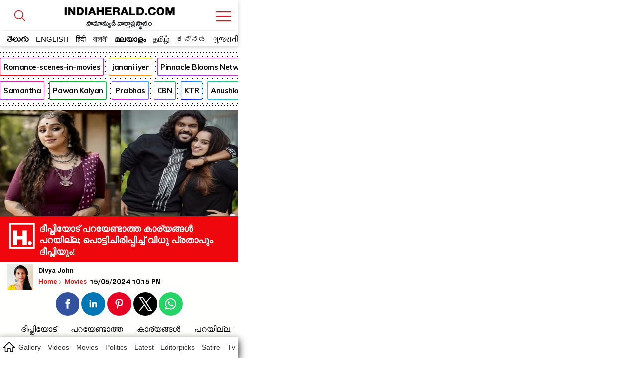

--- FILE ---
content_type: text/html; charset=utf-8
request_url: https://amp.indiaherald.com/Movies/Read/994709345/Dont-tell-Deepti-what-you-dont-need-to-tell-Vidhu-Pratap-and-Dipti-burst-out-laughing
body_size: 42442
content:



<!doctype html>
<html amp lang="en">
<head>
    <meta charset="utf-8">
    

    

    <script async src="https://cdn.ampproject.org/v0.js"></script>
    <script async custom-element="amp-analytics" src="https://cdn.ampproject.org/v0/amp-analytics-0.1.js"></script>
    <script async custom-element="amp-carousel" src="https://cdn.ampproject.org/v0/amp-carousel-0.2.js"></script>
    <script async custom-element="amp-selector" src="https://cdn.ampproject.org/v0/amp-selector-0.1.js"></script>

    <script async custom-element="amp-social-share" src="https://cdn.ampproject.org/v0/amp-social-share-0.1.js"></script>

	<script async custom-element='amp-web-push' src='https://cdn.ampproject.org/v0/amp-web-push-0.1.js'></script>
	<script async custom-element="amp-iframe" src="https://cdn.ampproject.org/v0/amp-iframe-0.1.js"></script>
        <script async custom-element="amp-ad" src="https://cdn.ampproject.org/v0/amp-ad-0.1.js"></script>
        <script async custom-element="amp-youtube" src="https://cdn.ampproject.org/v0/amp-youtube-0.1.js"></script>
        <script async custom-element="amp-video" src="https://cdn.ampproject.org/v0/amp-video-0.1.js"></script>
        <script async custom-element="amp-twitter" src="https://cdn.ampproject.org/v0/amp-twitter-0.1.js"></script>
        <script async custom-element="amp-lightbox-gallery" src="https://cdn.ampproject.org/v0/amp-lightbox-gallery-0.1.js"></script>
        <!-- Additionally used AMP components must be imported in the header. We use `amp-list` for showing a list of products -->
        <script async custom-element="amp-list" src="https://cdn.ampproject.org/v0/amp-list-0.1.js"></script>
        <!-- We use `amp-bind` for dynamically changing the src of `amp-list` -->
        <script async custom-element="amp-bind" src="https://cdn.ampproject.org/v0/amp-bind-0.1.js"></script>
        <!-- We use `amp-form` for making the call to get extra products after an user interaction -->
        <script async custom-element="amp-form" src="https://cdn.ampproject.org/v0/amp-form-0.1.js"></script>
        <!-- We use `amp-mustache` for rendering the `amp-list` content -->
        <script async custom-template="amp-mustache" src="https://cdn.ampproject.org/v0/amp-mustache-0.2.js"></script>
    <script async custom-element="amp-auto-ads"
            src="https://cdn.ampproject.org/v0/amp-auto-ads-0.1.js">
    </script>





    <title>ദീപ്തിയോട് പറയേണ്ടാത്ത കാര്യങ്ങൾ പറയില്ല; പൊട്ടിചിരിപ്പിച്ച് വിധു പ്രതാപും ദീപ്തിയും </title>
    <meta name="description" content='movies : നല്ല കഥയാണ്, നല്ല അവസരമാണ് എന്നൊക്കെ ഉണ്ടെങ്കിൽ ഉറപ്പായും അഭിനയിക്കും  എന്ന് വിധു പറയുമ്പോൾ  എനിക്ക് രണ്ടുതവണ ആലോചിക്കണം  എന്നാണ് ദീപ്തിയുടെ മറുപടി. ഇവൾ രണ്ടുതവണ ആലോചിച്ചു കഴിയുമ്പോഴേക്കും അവർ വേറെ നായികയെ കൊണ്ടുവരും. എനിക്ക് പുതിയ ഒരു നായികയുടെ കൂടെ അഭിനയിക്കാനുള്ള അവസരമല്ലേ അതുകൊണ്ട് ഞാൻ കൂടുതൽ ആലോചിക്കില്ല  എന്നാണ് വിധു പറയുന്നത്.  ഞാൻ ജനിച്ചതൊക്കെ നാട്ടിൽ ആണ്, പക്ഷെ പിന്നീട് ജർമ്മനിയിൽ ആയിരുന്നു. ഇതായിരുന്നു എന്റെ യോഗം, അതുകൊണ്ട് ജർമ്മനി വിട്ടിട്ട് ഇങ്ങുപോന്നു. ' />
    <meta name="keywords" content="deepthi vidhu prathap" />

    <link rel="canonical" href="https://www.indiaherald.com/Movies/Read/994709345/Dont-tell-Deepti-what-you-dont-need-to-tell-Vidhu-Pratap-and-Dipti-burst-out-laughing">
    <link rel="alternate" href="https://mobile.indiaherald.com/Movies/Read/994709345/Dont-tell-Deepti-what-you-dont-need-to-tell-Vidhu-Pratap-and-Dipti-burst-out-laughing">
    

    <meta content='width=device-width, initial-scale=1.0, maximum-scale=1.0, user-scalable=0' name='viewport' />




    <!--#region meta-->

    <meta name="apple-mobile-web-app-capable" content="yes">
    <meta content="true" name="HandheldFriendly">
    <meta content="width" name="MobileOptimized">
    <meta content="C-ZuLCLn399BfxalO2QyjZ1SIDvacl985r_1sG1X_f4" name="google-site-verification">
    <link type="image/x-icon" href="/favicon.ico?v=234" rel="shortcut icon">
    

    <link rel="apple-touch-icon-precomposed" sizes="57x57" href="https://www.indiaherald.com/images/appleiconAPH.png" />
    <link rel="apple-touch-icon-precomposed" sizes="72x72" href="https://www.indiaherald.com/images/appleiconAPH72x72.png" />
    <link rel="apple-touch-icon-precomposed" sizes="114x114" href="https://www.indiaherald.com/images/appleiconAPH114x114.png" />
    <link rel="preload" as="font" href="/Scripts/fonts/Herald.woff" type="font/woff" crossorigin>
    <link rel='preconnect' href='https://fonts.gstatic.com' crossorigin>
    
    <link rel='preload' as='style' href="https://fonts.googleapis.com/css2?family=Muli:wght@400;700&display=swap">



    
    <link href="https://fonts.googleapis.com/css2?family=Muli:wght@400;700&display=swap" rel="stylesheet" crossorigin>
	<link rel="preconnect" href="https://fonts.googleapis.com">
<link rel="preconnect" href="https://fonts.gstatic.com" crossorigin>
<link href="https://fonts.googleapis.com/css2?family=Mallanna&family=Ramabhadra&display=swap" rel="stylesheet" crossorigin>
<link href="https://fonts.googleapis.com/css2?family=Anek+Telugu:wght@100..800&display=swap" rel="stylesheet">
    <link rel="preload" as="font" href="/Scripts/fonts/WFF/WFFH.woff" type="font/woff" crossorigin>




        <link rel="author" href="https://plus.google.com/117069024910003354702" />

    <meta property="fb:page_id" content="239399429491666" />
    <meta property="fb:pages" content="239399429491666" />
    <meta property="fb:admins" content="100003742082535" />
    <meta property="fb:app_id" content="276798262421755" />

    <meta name="msApplication-ID" content="microsoft.build.App" />
    <meta name="msApplication-PackageFamilyName" content="microsoft.build_8wekyb3d8bbwe" />
    <meta property="og:site_name" content="indiaherald.com" />
    <!-- Android -->
        <meta property="al:android:package" content="com.indiaherald" />
    <meta property="al:android:url" content="ihgscheme://" />
    <meta property="al:android:app_name" content="Herald" />

    <meta property="al:web:url" content="http://www.indiaherald.com/" />




	 <meta name="twitter:card" content="summary_large_image" />

    <meta name="twitter:site" content="realindiaherald" />

    <meta name="twitter:title" content="ദീപ്തിയോട് പറയേണ്ടാത്ത കാര്യങ്ങൾ പറയില്ല; പൊട്ടിചിരിപ്പിച്ച് വിധു പ്രതാപും ദീപ്തിയും " />

    <meta name="twitter:description" content="movies : നല്ല കഥയാണ്, നല്ല അവസരമാണ് എന്നൊക്കെ ഉണ്ടെങ്കിൽ ഉറപ്പായും അഭിനയിക്കും  എന്ന് വിധു പറയുമ്പോൾ  എനിക്ക് രണ്ടുതവണ ആലോചിക്കണം  എന്നാണ് ദീപ്തിയുടെ മറുപടി. ഇവൾ രണ്ടുതവണ ആലോചിച്ചു കഴിയുമ്പോഴേക്കും അവർ വേറെ നായികയെ കൊണ്ടുവരും. എനിക്ക് പുതിയ ഒരു നായികയുടെ കൂടെ അഭിനയിക്കാനുള്ള അവസരമല്ലേ അതുകൊണ്ട് ഞാൻ കൂടുതൽ ആലോചിക്കില്ല  എന്നാണ് വിധു പറയുന്നത്.  ഞാൻ ജനിച്ചതൊക്കെ നാട്ടിൽ ആണ്, പക്ഷെ പിന്നീട് ജർമ്മനിയിൽ ആയിരുന്നു. ഇതായിരുന്നു എന്റെ യോഗം, അതുകൊണ്ട് ജർമ്മനി വിട്ടിട്ട് ഇങ്ങുപോന്നു. " />


    <meta property="og:title" content="ദീപ്തിയോട് പറയേണ്ടാത്ത കാര്യങ്ങൾ പറയില്ല; പൊട്ടിചിരിപ്പിച്ച് വിധു പ്രതാപും ദീപ്തിയും " />
    <meta property="og:description" content="movies : നല്ല കഥയാണ്, നല്ല അവസരമാണ് എന്നൊക്കെ ഉണ്ടെങ്കിൽ ഉറപ്പായും അഭിനയിക്കും  എന്ന് വിധു പറയുമ്പോൾ  എനിക്ക് രണ്ടുതവണ ആലോചിക്കണം  എന്നാണ് ദീപ്തിയുടെ മറുപടി. ഇവൾ രണ്ടുതവണ ആലോചിച്ചു കഴിയുമ്പോഴേക്കും അവർ വേറെ നായികയെ കൊണ്ടുവരും. എനിക്ക് പുതിയ ഒരു നായികയുടെ കൂടെ അഭിനയിക്കാനുള്ള അവസരമല്ലേ അതുകൊണ്ട് ഞാൻ കൂടുതൽ ആലോചിക്കില്ല  എന്നാണ് വിധു പറയുന്നത്.  ഞാൻ ജനിച്ചതൊക്കെ നാട്ടിൽ ആണ്, പക്ഷെ പിന്നീട് ജർമ്മനിയിൽ ആയിരുന്നു. ഇതായിരുന്നു എന്റെ യോഗം, അതുകൊണ്ട് ജർമ്മനി വിട്ടിട്ട് ഇങ്ങുപോന്നു. " />

    <meta property="og:url" content="https://www.indiaherald.com/Movies/Read/994709345/Dont-tell-Deepti-what-you-dont-need-to-tell-Vidhu-Pratap-and-Dipti-burst-out-laughing" />
            <meta property="og:image" content="https://www.indiaherald.com/imagestore/images/movies/business_videos/deepthi-vidhu-prathap-bf8a1a0d-c57d-4154-813e-1b1df8ff5bea-415x250-IndiaHerald.jpg" />
            <meta name="twitter:image" content="https://www.indiaherald.com/imagestore/images/movies/business_videos/deepthi-vidhu-prathap-bf8a1a0d-c57d-4154-813e-1b1df8ff5bea-415x250-IndiaHerald.jpg" />
    
    

        <script type="application/ld+json">
            {
            "@context": "https://schema.org",
            "@type": "NewsArticle",
            "mainEntityOfPage": {
            "@type": "WebPage",
            "@id": "https://amp.indiaherald.com/Movies/Read/994709345/Dont-tell-Deepti-what-you-dont-need-to-tell-Vidhu-Pratap-and-Dipti-burst-out-laughing"
            },
            "headline": "ദീപ്തിയോട് പറയേണ്ടാത്ത കാര്യങ്ങൾ പറയില്ല; പൊട്ടിചിരിപ്പിച്ച് വിധു പ്രതാപും ദീപ്തിയും!",
            "articleBody" : "നല്ല കഥയാണ്, നല്ല അവസരമാണ് എന്നൊക്കെ ഉണ്ടെങ്കിൽ ഉറപ്പായും അഭിനയിക്കും&quot; എന്ന് വിധു പറയുമ്പോൾ &quot;എനിക്ക് രണ്ടുതവണ ആലോചിക്കണം&quot; എന്നാണ് ദീപ്തിയുടെ മറുപടി. ഇവൾ രണ്ടുതവണ ആലോചിച്ചു കഴിയുമ്പോഴേക്കും അവർ വേറെ നായികയെ കൊണ്ടുവരും. എനിക്ക് പുതിയ ഒരു നായികയുടെ കൂടെ അഭിനയിക്കാനുള്ള അവസരമല്ലേ അതുകൊണ്ട് ഞാൻ കൂടുതൽ ആലോചിക്കില്ല&quot; എന്നാണ് വിധു പറയുന്നത്. &quot;ഞാൻ ജനിച്ചതൊക്കെ നാട്ടിൽ ആണ്, പക്ഷെ പിന്നീട് ജർമ്മനിയിൽ ആയിരുന്നു. ഇതായിരുന്നു എന്റെ യോഗം, അതുകൊണ്ട് ജർമ്മനി വിട്ടിട്ട് ഇങ്ങുപോന്നു. ",
            "url" : "https://amp.indiaherald.com/Movies/Read/994709345/Dont-tell-Deepti-what-you-dont-need-to-tell-Vidhu-Pratap-and-Dipti-burst-out-laughing",
            "keywords" : "deepthi vidhu prathap",
            "image": ["https://www.indiaherald.com/imagestore/images/movies/business_videos/deepthi-vidhu-prathap-bf8a1a0d-c57d-4154-813e-1b1df8ff5bea-415x250-IndiaHerald.jpg"],
            "inLanguage" :"ml",
            

			"datePublished": "2024-05-15T22:15:22.872Z",
            "dateModified": "2024-05-15T22:15:22.872Z",

            "author": {
            "@type": "Person",
            "name": "Divya John",
			"url" : "https://www.indiaherald.com/author/info/57d3fe33-c05c-4916-b2d1-5ebdf52073b3"
            },
            "editor": {
            "@type": "Person",
            "name": "editor",
            "email" : "editor@indiaherald.com"
            },
            "publisher": {
            "@type": "Organization",
            "name": "India Herald Group Publishers P LIMITED",
            "logo": {
            "@type": "ImageObject",
            "url": "https://indiaherald-nkywabj.stackpathdns.com/images/hp-images/logos/IHG-250_1.png"
            }
            },
            "copyrightHolder": {
            "@type": "Organization",
            "name": "India Herald Group Publishers P LIMITED",
            "logo": {
            "@type": "ImageObject",
            "url": "https://indiaherald-nkywabj.stackpathdns.com/images/hp-images/logos/IHG-250_1.png"
            }
            },
            "license":{
            "url": "https://www.indiaherald.com/termsofuse"
            }
            
            }
        </script>
		<script type="application/ld+json">
            {
            "@context": "https://schema.org/",
            "@type": "BreadcrumbList",
			 "name": "Home",
            "itemListElement": [{
            "@type": "ListItem",
            "position": 1,
            "name": "Home",
            "item": "https://amp.indiaherald.com"
            },{
            "@type": "ListItem",
            "position": 2,
            "name": "Movies",
            "item": "https://amp.indiaherald.com/Movies/ml"
            },{
            "@type": "ListItem",
            "position": 3,
            "name": "ദീപ്തിയോട് പറയേണ്ടാത്ത കാര്യങ്ങൾ പറയില്ല; പൊട്ടിചിരിപ്പിച്ച് വിധു പ്രതാപും ദീപ്തിയും!",
            "item": "https://amp.indiaherald.com/Movies/Read/994709345/Dont-tell-Deepti-what-you-dont-need-to-tell-Vidhu-Pratap-and-Dipti-burst-out-laughing"
            }]
            }


        </script>
    <!--#endregion meta-->
    <style amp-boilerplate>
        body {
            -webkit-animation: -amp-start 8s steps(1,end) 0s 1 normal both;
            -moz-animation: -amp-start 8s steps(1,end) 0s 1 normal both;
            -ms-animation: -amp-start 8s steps(1,end) 0s 1 normal both;
            animation: -amp-start 8s steps(1,end) 0s 1 normal both
        }

        @-webkit-keyframes -amp-start {
            from {
                visibility: hidden
            }

            to {
                visibility: visible
            }
        }

        @-moz-keyframes -amp-start {
            from {
                visibility: hidden
            }

            to {
                visibility: visible
            }
        }

        @-ms-keyframes -amp-start {
            from {
                visibility: hidden
            }

            to {
                visibility: visible
            }
        }

        @-o-keyframes -amp-start {
            from {
                visibility: hidden
            }

            to {
                visibility: visible
            }
        }

        @keyframes -amp-start {
            from {
                visibility: hidden
            }

            to {
                visibility: visible
            }
        }
    </style>
    <noscript>
        <style amp-boilerplate>
            body {
                -webkit-animation: none;
                -moz-animation: none;
                -ms-animation: none;
                animation: none;
            }
        </style>
    </noscript>

    <style amp-custom>
        a{
            cursor:pointer;
			-webkit-tap-highlight-color: transparent;
			-webkit-overflow-scrolling: touch;
        }

		.frame-section{
		text-align:center;
		}

		.ePFrame{
		    height: 489px;
    width: 300px;
    display: inline-block;
	text-align:center;

		}

		.displaynone {
    display: none;
}
 .error-message-general {
            text-align:center;
            font-family:'Muli';
			padding-top:45%;
        }

       .error-message-general h2   {
            font-size: 102px;
    text-align: center;
        }
     .error-message-general span  {
           width: 100%;
    display: inline-block;
    margin-bottom: 16px;
    color: #7C7C7C;
    font-size: 19px;
       }

        .ft-timing {
            font-family: arial;
            text-align: center;
            font-size: 11px;
            display: inline-block;
            width: 100%;
			padding-bottom: 45px;
        }

        .inner-card-holder {
            padding: 5px;
            border: 1px solid #ddd;
            margin: 9px;
            border-radius: 8px;
        }

		.amp-gallery-container h1 {
    display: inline-block;
    width: 100%;
    font-family: 'Muli';
    padding: 3px 9px;
    font-size: 26px;
}



.articlebody.amp-gallery-container {
    padding-top: 15px;
}

        
          .pbn-text-ad-block {
    font-family: 'Muli';
    border: 1px solid #ddd;
    border-radius: 4px;
    margin: 7px;
    padding: 4px;
    text-align: left;
}

.ad-text {
    color: #777;
    font-size: 12px;
}

.pbn-text-ad-block ul li a {
   color: #1558d6;
   font-size: 12px;
   font-family: 'Muli';
   font-weight: bold;
    
}
.pbn-text-ad-block ul li a span{
    color: #4d5156;
    font-weight: normal;
    font-family: arial;
        display: inline-block;
        width: 100%;
    line-height: 1.5;
}

.pbn-text-ad-block ul {padding-top: 15px;}

.pbn-text-ad-block ul li {
       border-bottom: 1px solid #eee;
    padding: 11px 7px;
}

.pbn-text-ad-block ul li:last-child{
    border:none;
}

   .g-news-button, .articlebody[data-lang=telugu] .ArticleData div.g-news-button {
    border: 1px solid #eee;
    border-radius: 5px;
    margin: 9px 18px;
    padding: 0;
    line-height: 0;
    margin-bottom: 14px;
    font-family: arial;
}

        .list-item a:visited, .list-item-bigger a:visited {
            color: #555;
        }

        .link-li-home a.item-title:visited {
            color: #660099;
        }

		 .amp-image-holder{
            width:100%;
            
            position: relative;
        }

      .amp-image-holder  img {
    object-fit: cover;
  }

  

  .img-about-logo{
            border-radius:50%;
        }

        body {
            max-width: 480px;
            display: block;
            margin: 0px auto;
            cursor:pointer;
			overflow-x: hidden;
        }

        @font-face {
            font-family: 'WFFH';
            src: url(/Scripts/fonts/WFF/WFFH.woff) format('woff');
            font-weight: 400;
            font-style: normal;
            font-display: swap;
        }

		 @font-face {
            font-family: 'Mallanna';
            font-style: normal;
            font-weight: 400;
            font-display: swap;
            src: url(https://fonts.gstatic.com/s/mallanna/v8/hv-Vlzx-KEQb84YaDFwoGTVAVg.woff2) format('woff2');
            unicode-range: U+0951-0952, U+0964-0965, U+0C00-0C7F, U+1CDA, U+200C-200D, U+25CC;
        }

        @font-face {
            font-family: "Herald";
            src: url("/Scripts/fonts/Herald.woff");
            font-display: swap;
        }

        .article-page {
            max-width: 600px;
            margin: 0px auto;
            border: 0px solid #eee;
            padding: 0px;
			border-bottom: 1px solid #eee;
    margin-bottom: 18px;
    padding-bottom: 6px;
        }

        .in-page-author-details img {
            width: 53px;
            border-radius: 0;
            float: left;
            height: 54px;
            margin: 0;
            box-shadow: 0 0 0 #5f5656;
        }

        .article-bread-crumb {
            height: auto;
            min-height: 0;
            line-height: 1;
            position: relative;
            top: 0;
            display: inline-block;
        }

            .article-bread-crumb li {
                display: inline;
                font-size: 13px;
                font-family: Muli;
                position: relative;
                padding-right: 0;
                font-weight: 600
            }

            .article-bread-crumb svg {
                width: 14px;
                position: relative;
                top: 4px;
                left: -2px
            }

            .article-bread-crumb li.last-child {
                left: -3px
            }

            .article-bread-crumb li a, body .ArticleData .article-bread-crumb li a {
                color: #ee080e;
            }

        .auth-a-image {
            float: left;
            position: relative;
        }

		
        .pinnacle-sponsored {
   padding: 9px;
    font-family: 'Muli';
    border: 1px solid #eee;
    margin: 7px;
    border-radius: 8px;
    padding-top: 0;
    margin-top: 11px;
}

.pinnacle-sponsored.p-in {
            margin: 0;
    margin-bottom: 18px;
        }

        .product-sponser {
    display: inline-block;
    width: 100%;
    padding: 9px;
    padding-left: 0;
    font-size: 13px;
    text-align:justify;
}

        .pinnacle-ad-image {
    padding-top: 0px;
}

.footer-article-links{
display:none;
}

        .articlebody[data-lang=telugu] .ArticleData, .articlebody[data-lang=telugu] .ArticleData div, .articlebody[data-lang=telugu] .ArticleData p, .articlebody[data-lang=telugu] .ArticleData span:not(.nor), .articlebody[data-lang=telugu] .bottom-line, .articlebody[data-lang=telugu] .section-content li a {
            /*font-family: Herald,WFFH,Sans-Serif;
            font-weight: 400;
            font-size: 30px;*/
            line-height: 32px;
			font-family: 'Anek Telugu', 'Mallanna';
    font-weight: 400;
    font-size: 18px;
	letter-spacing: 0.3px;
    line-height: 2;
            color: #000;
            text-align: left;
            background: #fffffe;
        }


		.whatsImg, .articlebody[data-lang=telugu] .ArticleData div.whatsImg {
    text-align: center;
    margin-bottom: 14px;
    background-color: #076053;
    line-height: 26px;
    border: 3px solid #34cd6c;
    max-width: 500px;
   
    font-weight: bold;
    color: #fff;
    margin: 15px auto;
    border-radius: 15px;
}

.whatsImg a {
    color: #fff;
    text-decoration: none;
    padding: 10px;
    display: block;
	 font-size: 12px;
}

.whatsImg a.en{
font-size:15px;font-family:muli}
        .ArticleData {
            width: 100%;
            overflow: hidden;
        }
        .keywords_wrap a {
            color: #716f6f;
            background: #fff;
            color: #2651a6;
            font-family: Helvetica,Arial,sans-serif;
            text-transform: capitalize;
            text-decoration: none;
            font-size: 13px;
            line-height: 20px;
            height: auto;
            border-radius: 21px;
            border: 1px solid #2651a6;
            padding: 5px 11px;
            margin: 4px;
            white-space: normal;
            text-align: left;
            display: inline-block;
        }

        body .ArticleData {
            padding: 14px;
            /*box-shadow: 0 0 2px #a5a5a5;
            -moz-box-shadow: 0 0 2px #a5a5a5;
            -o-box-shadow: 0 0 2px #a5a5a5;
            -ms-box-shadow: 0 0 2px #a5a5a5;*/
            margin: 0;
            color: #000;
            text-align: justify;
            background: #fffffe;
            display: inline-block;
            padding-top: 0;
        }

        a {
            text-decoration: none;
            color: #000;
        }

        .ArticlePageTitle, h1.ArticlePageTitle {
            width: 100%;
            margin: 0;
            font: 700 40px/.8 BenchNine,sans-serif;
            font-family: Poppins-Regular;
            line-height: 0.8;
            text-align: left;
            word-break: break-all;
            padding: 0px 0 12px;
        }

        .articlebody[data-lang=telugu] .ArticleData .ArticlePageTitle > a, .articlebody[data-lang=telugu] .ArticleData .ArticlePageTitle > a span {
            font-size: 36px;
            font-family: WFFH;
            font-weight: 400;
            font-size: 33px;
            line-height: 0.8;
            font-size: 27px;
            font-weight: 400;
            color: #000;
            text-align: center;
        }


        .gallery-herald-title-contianer .in-page-timings {
            width: 100%;
            padding: 0;
        }

        .gallery-herald-title-contianer .article-bread-crumb li:last-child {
            float: right;
            padding-top: 15px;
            padding-right: 4px;
        }

        .gallery-herald-title-contianer {
            background: #fff;
            font-family: Herald, 'Muli';
            text-align: left;
            padding: 9px;
            box-sizing: border-box;
            font-size: 31px;
            font-weight: 100;
            line-height: 1;
            padding-top: 0px;
        }

            .gallery-herald-title-contianer h1 {
                margin: 0;
                font-size: 21px;
                height: 54px;
                font-family: Arial;
                line-height: 1;
                overflow: hidden;
            }

        #carouselSelector {
            margin-top: 10px;
        }

        .articlebody.amp-video-container {
            margin-bottom: 8px;
            padding-bottom: 10px;
        }


        .in-page-timings {
            width: calc(100% - 60px);
            float: left;
            padding-left: 7px;
            margin-left: 3px;
            margin-top: 0;
        }

            .in-page-timings .author-name {
                float: left;
                font-size: 20px;
                text-align: left;
                line-height: 1;
                width: 100%;
                display: inline-block;
                margin-top: 8px;
                font-family: WFFH;
                font-weight: 400;
                text-transform: capitalize;
            }

        .article-time {
            font-size: 20px;
            text-align: left;
            line-height: 1;
            margin-top: 8px;
            font-family: WFFH;
            font-weight: 400;
            text-transform: capitalize;
        }



        .in-page-timings .author-name, .in-page-timings .article-time {
            font-size: 16px;
        }

        .inner-article-data {
            display: inline-block;
            width: 100%;
            font-size: 16px;
            font-family: Muli;
            line-height: 1.5;
            padding-top: 10px;
        }

     /*#region Header Styles*/
        .top-fluid-header {
            display: inline-block;
            width: 100%;
            background: #fff;
            position: fixed;
            z-index: 99999;
            top: 0;
            box-shadow: 0 2px 8px rgba(0, 0, 0, 0.17);
			max-width:480px;
        }



        .sticky-top {
            z-index: 0;
            position: relative;
            border-top: none;
            padding: 1px 0 0;
            display: inline-block;
            width: 100%;
            background: #fff;
            border-radius: 0;
            box-shadow: none;
            overflow: hidden;
            margin-top: -1px;
            padding-right: 0;
        }

        .top-header {
    background: #ffffff;
    position: relative;
    padding-top: 9px;
    height: 89px;
    overflow: hidden;
    border-bottom: none;
}

        .cmn-mobile-switch-holder {
            display: inline-block;
            width: 42px;
            position: absolute;
            /*            left: 0;*/
            text-align: center;
            padding: 14px 1px 1px 0;
            z-index: 9999999999;
            background: #fff;
            height: 36px;
        }

        .top-header .cmn-mobile-switch-holder {
            padding: 0;
            right: 9px;
            position: absolute;
            top: 12px;
            width: 42px;
        }

            .top-header .cmn-mobile-switch-holder svg {
                position: relative;
                top: 5px;
            }

        .lang-icon {
            position: absolute;
            bottom: 6px;
            color: #fff;
            font-family: WFFH;
            text-align: center;
            left: 7px;
            display: none;
        }

            .lang-icon .bottom-menu-logo {
                top: 0;
                left: -5px;
            }

        .bottom-menu-logo {
            display: block;
        }

            .bottom-menu-logo svg {
                height: 32px;
                width: 32px;
                position: relative;
                top: 5px;
            }

        .lang-icon svg * {
            stroke: #fff;
            stroke-width: 2px;
        }

        .top-header img.logo {
            margin: 0 auto;
            display: block;
            width: 236px;
            height: auto;
        }

        .whats-icon {
            position: absolute;
            bottom: 14px;
            right: 6px;
            display: none;
        }

        .h-brush, .h-brush-top {
            height: 20px;
            width: 100%;
            display: block;
            position: absolute;
            z-index: 999;
        }

        .h-brush, .articlebody[data-lang=telugu] .ArticleData span.h-brush {
            background: url(https://indiaherald-nkywabj.stackpathdns.com/images/hp-images/logos/brush.png);
            bottom: -9px;
            background-size: auto;
            background-repeat: no-repeat;
            background-repeat: repeat;
            left: 0;
        }

        .articlebody[data-lang=telugu] .ArticleData span.h-brush {
            bottom: 5px;
        }


        .more-container {
            text-align: center;
            background: #fff;
            bottom: 0;
            width: 100%;
            padding-bottom: 14px;
            margin-top: 24px;
            margin-bottom: 8px;
            display: inline-block;
        }


        .more.tp {
            color: #dc2127;
            background: 0 0;
        }

        .more {
            font-family: 'Mallanna';
            font-size: 24px;
            font-weight: 600;
            position: relative;
            text-align: center;
            z-index: 1;
            letter-spacing: .3px;
            display: inline-block;
            height: 45px;
            line-height: 1;
            float: none;
            text-transform: lowercase;
            color: #fff;
            width: auto;
            background: none 0 0 repeat scroll #dc2127;
            border: 1px solid #dc2127;
            border-image: initial;
            margin: 0;
            border-radius: 25px;
            padding: 9px;
            box-sizing: border-box;
        }

        .more-menu-options {
            padding: 9px;
            box-sizing: border-box;
        }

            .more-menu-options.home-menu-options {
                padding: 0px;
            }

                .more-menu-options.home-menu-options ul li {
                    width: 32%;
                    display: inline-block;
                                      border: 1px solid #eee;
                    margin-bottom: 8px;
                    border-radius: 9px;
                    padding: 15px 3px 3px;
                    margin-right: 1px;
                    box-sizing: border-box;
                }

        .more-menu-optionshome-menu-options ul li a {
            color: #333;
            font-family: WFFH;
            font-size: 18px;
        }

        .desktop-overlay-content .header-branding .ihg-brand {
            margin-top: 9px;
        }

        .more-menu-options ul li {
            width: 50%;
            display: inline-block;
            padding: 3px;
            /*                border: 1px solid #eee;*/
            margin: 2px 0px 30px;
            border-radius: 9px;
            padding-top: 15px;
        }

            .more-menu-options ul li span {
                display: inline-block;
                width: 100%;
                text-align: center;
            }


            .more-menu-options ul li a svg * {
                stroke: #ee000f;
                stroke-width: 2px;
            }

            .more-menu-options ul li a {
                color: #333;
                font-family: WFFH;
                font-size: 18px;
            }

            .more-menu-options ul li span svg {
                height: 40px;
                width: 40px;
            }

        .more.tp .send-icon {
            top: -3px;
            left: 4px;
        }

        .scroll__nav {
            position: relative;
            z-index: 9999
        }

        .hr-scroll {
            overflow-y: hidden;
            overflow-x: scroll;
            -webkit-overflow-scrolling: touch
        }

        .icn-home {
            background-image: url(/scripts/dist/rfonts/home-n-icon-s.svg);
            background-position: 7px 8px;
            background-size: 23px;
            background-repeat: no-repeat;
            background-color: #fff;
            height: 38px;
            line-height: 46px;
            position: absolute;
            width: 35px;
            z-index: 99999;
            left: 0px;
            font-size: 0;
        }

        .hr-scroll__content {
            display: flex;
            font-size: 0;
            white-space: nowrap;
            flex-wrap: nowrap;
            padding: 0;
            margin-left: 30px;
        }

            .hr-scroll__content .scroll__nav-li.active a.scroll__nav-link {
                color: #ee080e;
            }

        .hr-scroll__item {
            display: inline-block;
            flex-shrink: 0;
            vertical-align: top;
            white-space: normal
        }

        .scroll__nav-li {
            font-size: 14px;
            overflow: hidden;
            position: relative;
            text-transform: capitalize
        }

        .scroll__nav-link, .scroll__nav-link:focus, .scroll__nav-link:hover, .scroll__nav-link:visited {
            color: #333;
            display: inline-block;
            padding: 10px 7px;
            font-family: Poppins,sans-serif;
            position: relative;
            top: 2px;
        }

            .scroll__nav-link[data-lang=te], .scroll__nav-link[data-lang=te]:focus, .scroll__nav-link[data-lang=te]:hover, .scroll__nav-link[data-lang=te]:visited {
                font-family: 'Mallanna';
                font-size: 19px;
                line-height: 1.3;
                padding: 8px 16px 9px;
                color: #000;
                font-weight: 600;
            }

        .logo-image-holder {
            max-width: 260px;
            display: block;
            margin: 0px auto;
            display: none;
        }


        .link-li-home {
            margin: 3px 3px;
            padding-bottom: 4px;
            position: relative;
            padding-right: 0;
            border: none;
            text-align: left;
            padding-left: 17px;
            display: inline-block;
            width: 100%;
        }


        .article-section-related {
            padding-top: 9px;
        }

            .article-section-related .amp-list-layout {
                max-height: 320px;
                overflow: hidden;
            }

            .article-section-related .link-li-home {
                margin: 0px 0px;
            }

        .item-title {
            display: block;
            height: 70px;
            overflow: hidden;
            color: #000;
            padding-right: 9px;
        }

        .send-icon {
            display: inline-block;
            width: auto;
            float: right;
            position: relative;
            top: -7px;
        }

        .list-head {
            display: inline-block;
            width: 100%;
        }

        .list-head__txt {
            background-color: #fff;
            display: block;
            font-size: 21px;
            font-weight: 700;
            padding: 20px 5px 5px;
            line-height: 1;
            position: relative;
            text-align: left;
            text-transform: capitalize;
            margin: 0;
        }
		#featured-tab {
    padding-top: 95px;
	padding-bottom:10px;
}

        .list-head__link {
            font-family: Mallanna,"Muli";
            vertical-align: top;
            font-size: 23px ;
            line-height: .8 ;
            color: #000 ;
            font-weight: 600 ;
        }

        .list-head__txt .list-head__icn {
            font-size: 19px;
            width: 32px;
            height: 32px;
            line-height: 22px;
            margin-right: 5px;
            float: left;
            text-align: left;
            position: relative;
            top: -3px;
        }

        .list-head__icn.vj-top-stories svg {
            position: relative;
            top: -5px;
        }

        .home-section {
            border: 1px solid #dadde2;
            border-radius: 8px;
            box-sizing: border-box;
            margin-bottom: 18px;
        }

            .home-section .h-brush-list {
                transform: rotate(90deg);
                width: 62%;
                top: 36%;
                display: inline-block;
                z-index: 9999;
                right: auto;
                left: -50px;
            }

        .home-page {
            padding: 9px;
        }

        .m-link-icon {
            position: relative;
            top: -5px;
        }

            .m-link-icon svg * {
                stroke: #e00;
            }

        .m-link-text {
            vertical-align: top;
        }

        /*#region Language Selection*/

        .language-container .css-19ns1gd.language-switch-ul li.active {
            background: #ecd8d8;
        }

        .language-container .css-19ns1gd.language-switch-ul li a {
            margin-bottom: 0;
            margin-bottom: 0;
            width: 100%;
            display: block;
            line-height: 2;
            font-size: 18px;
            color: #333;
            font-weight: bold;
        }

        .css-19ns1gd li a .lang-e {
            display: inline-block;
            width: 100%;
            border: none;
            text-align: left;
            font-family: Muli;
            font-weight: normal;
            font-size: 12px;
            line-height: 3;
        }

        .css-19ns1gd li a .lang-p {
            font-family: Muli;
            font-weight: normal;
        }

            .css-19ns1gd li a .lang-p[data-lang="te"], .css-19ns1gd li a .lang-e[data-lang="te"] {
                font-family: WFFH;
                font-size: 23px;
                line-height: 1.5;
            }

        .submit-wrapper {
            position: relative;
        }



        .lang-tick {
            position: absolute;
            top: 28px;
            right: 10px;
            display: none;
        }

        .language-container .css-19ns1gd.language-switch-ul li.active .lang-tick {
            display: block;
        }

        ul.css-19ns1gd.language-switch-ul {
            width: 100%;
            display: inline-block;
        }

        .language-container .css-19ns1gd.language-switch-ul li {
            width: 48%;
            box-shadow: 1px 1px 4px 1px #dedede;
            border-radius: 5px;
            text-align: left;
            padding: 9px;
            margin-bottom: 7px;
            position: relative;
            vertical-align: top;
            margin-right: 0px;
            display: block;
            float: left;
            margin-left: 5px;
            height: 92px;
        }

        .language-container {
            padding-top: 10px;
            padding: 6px;
        }

        /*#endregion Language Selection*/

        .search-topics-list {
            border-radius: 8px;
            box-shadow: 0 2px 8px rgb(0 0 0 / 17%);
            box-shadow: none;
            padding-top: 4px;
            overflow: hidden;
            background: #fff;
            margin-right: 0;
            border: none;
            padding-bottom: 6px;
            margin-bottom: 5px;
        }

        .scrollable-div {
            overflow-y: hidden;
            overflow-x: scroll;
            position: relative;
        }

        .search-topics-list .scrollable-div .list {
            display: block;
            font-size: 0;
            white-space: nowrap;
            height: 124px;
        }

        .scrollable-div .list {
            display: flex;
            font-size: 0;
            white-space: nowrap;
            flex-wrap: nowrap;
        }

        body, ul {
            margin: 0;
            padding: 0;
            list-style: none;
        }

        .search-topics-list .scrollable-div .list li:first-child {
            padding-left: 6px;
        }

        .search-topics-list .scrollable-div .list li {
            width: auto;
        }

        .search-topics-list .scrollable-div .list li {
            width: 108px;
            margin-right: 4px;
            padding: 0 4px 0 3px;
            display: inline-block;
        }

        .scrollable-div .list li {
            display: inline-block;
            flex-shrink: 0;
            vertical-align: top;
            white-space: normal;
            border-top: none;
            width: 85%;
            width: 300px;
            padding: 15px 0 15px 15px;
            position: relative;
        }

        #featured-topics .list-li.featured_story a {
            border: 1px solid #dfe1e5;
            display: inline-block;
            border-radius: 8px;
            margin-bottom: 5px;
            height: 122px;
            overflow: hidden;
        }

        .list-section.border-wrap {
            border: 1px solid #dadde2;
            border-radius: 8px;
        }

        .list-section {
            border-radius: 0;
            overflow: hidden;
            margin-right: 0;
            position: relative;
            margin-bottom: 14px;
        }


        .featured_story .img-gratio {
            padding-bottom: 0%;
        }

        .img-gratio {
            padding-bottom: 75.9%;
            display: block;
        }

        .img-gratio, .list-img {
            overflow: hidden;
            position: relative;
        }

            .img-gratio img, .img-gratio video {
                background-color: #f1f3f7;
                border-radius: 8px;
                left: 0;
                object-fit: cover;
                min-height: 100%;
                position: absolute;
                top: 0;
                width: 100%;
            }

        .bottom-title-block {
            margin: 0 14px 14px;
            padding: 0;
            border-radius: 14px;
            border: 1px solid #dadde2;
            border-top: none;
            border-top-left-radius: 0;
            border-top-right-radius: 0;
        }

        .list-txt-h2 {
            font-family: 'Mallanna';
            font-size: 18px;
            font-weight: 600;
            line-height: 1.3;
        }

        * {
            box-sizing: border-box;
            margin: 0;
            padding: 0;
        }

        .featured_story .item-title {
            display: inline-block;
            width: calc(100% - 90px);
            padding-right: 0;
            height: 45px;
        }

        .icon-block {
            display: inline-block;
            width: 75px;
            text-align: center;
            font-size: 16px;
            color: #dc2127;
            vertical-align: top;
            margin-right: 8px;
        }

            .icon-block span {
                display: inline-block;
                width: 100%;
            }

            .icon-block svg * {
                stroke: #dc2127;
            }

            .icon-block span {
                display: inline-block;
                width: 100%;
            }

        .search-img-container {
            width: 100px;
            height: 100px;
            border-radius: 9px;
            overflow: hidden;
            border: none;
            border-bottom-left-radius: 0;
            border-bottom-right-radius: 0;
        }

            .search-img-container img {
                width: 100%;
                object-fit: cover;
                height: 100%;
            }

        .search-topics-list span, .articlebody[data-lang=telugu] .ArticleData .search-topics-list #featured-topics span {
            display: inline-block;
            width: 100%;
            white-space: normal;
            font-size: 11px;
            color: #000;
            text-align: center;
            font-weight: 400;
            font-family: Poppins,sans-serif;
            line-height: 1.9;
            text-transform: capitalize;
            letter-spacing: .3px;
            padding: 2px;
        }

        .link-li-home .item-title:before {
            content: "";
            height: 6px;
            width: 6px;
            background: #1a0dab;
            position: absolute;
            left: 7px;
            top: 8px;
            border-radius: 50%;
        }

        .link-li-home a.item-title {
            overflow: hidden;
            padding-left: 4px;
            height: 23px ;
            font-size: 18px ;
            line-height: 1.3 ;
            color: #000 ;
            font-weight: 600 ;
            font-family: Mallanna,"Muli";
			 line-height: 1.45 ;
			font-family: 'Anek Telugu', 'Mallanna';
        }

        /*#endregion Header Styles*/
		.social-share-block, .articlebody[data-lang=telugu] .ArticleData .social-share-block {
    display: inline-block;
    width: 100%;
    text-align: center;
}

.social-share-block amp-social-share {
    outline: none;
}
 .social-share-block   amp-social-share.rounded {
    border-radius: 50%;
    background-size: 60%;
 
  }

        /*#region list item*/
        .amp-list-layout {
            width: 100%;
            font-size: 18px;
            font-weight: 400;
            line-height: 1.3;
            display: inline-block;
            box-sizing: border-box;
            font-family: 'WFFH';
            min-height: 150px;
        }

            .amp-list-layout .list-item {
                width: calc( 100% - 18px );
                height: auto;
                display: inline-block;
                margin: 4px 9px 4px;
                border: 1px solid #dadde2;
                max-height: 80px;
                overflow: hidden;
                border-radius: 5px;
                box-sizing: border-box;
                float: left;
            }
                .amp-list-layout .list-item .list-tilte a, .amp-list-layout .list-item .image a {
                    width: 100%;
                    display: inline-block;
                    height: 100%;
                }
                .amp-list-layout .list-item .image {
                    width: 180px;
                    float: right;
                    box-sizing: border-box;
                    position: relative;
					font-size:0;
                }

                .amp-list-layout .list-item .list-tilte {
                    float: left;
                    width: calc( 100% - 180px );
                    box-sizing: border-box;
                    padding: 9px;
                    /* max-height: 80px; */
                    overflow: hidden;
                    height: 80px;
                    display: inline-block;
                    position: relative;
                    padding-right: 0px;
                }

        .header-title {
        }

        .sectionp {
            border-radius: 8px;
            border: 1px solid #dadde2;
            box-sizing: border-box;
        }

        .inner-home-page {
        }

        .h-brush-list {
            transform: rotate( 90deg );
            width: 52%;
            top: 38%;
            display: inline-block;
            z-index: 9999;
            right: -54px;
        }

        .h-brush-bigger {
            bottom: inherit;
            top: -14px;
            left: 0px;
        }

        .list-item-bigger {
            position: relative;
            width: 100%;
            display: inline-block;
            border: 1px solid #dadde2;
            box-sizing: border-box;
            overflow: hidden;
            float: left;
            font-size: 20px;
        }

            .list-item-bigger .image, .list-item-bigger .list-tilte {
                width: 100%;
                display: inline-block;
                float: left;
            }

        .search-bar {
            padding: 5px;
            margin-top: 10px;
            margin-bottom: 10px;
        }

        #search-me-form {
            position: relative;
            width: calc(100% - 35px);
            outline: none;
            display: block;
            border-radius: 23px;
            padding: 12px 0 0;
            overflow: visible;
            background: #fff;
            height: 40px;
            border-right: none;
            margin: 0 auto;
            text-align: center;
            box-shadow: 0 2px 5px 1px rgb(64 60 67 / 16%);
        }


        .search-controls .search-button {
            background: transparent;
            border: none;
            padding: 0;
            margin: 0;
            display: inline-block;
        }

        .css-1j9evst {
            position: relative;
            padding: 4px;
        }

        #pinnacle-text-search2 {
            border-radius: 5px;
            border: none;
            outline: none;
            background: #fff;
            width: 77%;
            font-size: 17px;
            color: #000;
            height: 100%;
            font-family: Arial, sans-serif;
            padding: 1px 0 0 7px;
            font-weight: 500;
            vertical-align: top;
            position: relative;
            top: -6px;
            left: -25px;
            text-align: left;
        }

        .search-controls {
            position: absolute;
            right: 2px;
            top: -6px;
            background: #fff;
            height: 33px;
            border-radius: 50%;
        }

        .clear-text, .search-i-btn {
            display: inline-block;
            position: relative;
        }

        .clear-text {
            width: 29px;
            top: 3px;
            left: -8px;
            position: relative;
            display: none;
        }

        .search-i-btn {
            border-left: 1px solid #eee;
            background: #fff;
            width: 48px;
            padding: 6px 6px 6px 9px;
            top: -2px;
            right: -2px;
            height: 31px;
            border-top-right-radius: 23px;
            border-bottom-right-radius: 23px;
            text-align: center;
        }

        .search-i-btn {
            display: inline-block;
            position: relative;
        }

            .search-i-btn svg {
                position: relative;
                top: -2px;
                height: 25px;
                width: 17px;
                stroke-width: 3px;
                margin-right: 8px;
            }

        .list-item-bigger .list-tilte {
            position: relative;
            padding: 10px;
            height: 65px;
            box-sizing: border-box;
        }

        .ad-h32050 {
            /*margin: 0px auto;
        width: 320px;
        height: 50px;
        border: 1px solid #dadde2;
        background: #f1f1f1;
        position: relative;*/
            margin: 0px auto;
            width: 100%;
            height: 65px;
            border: 1px solid #dadde2;
            background: #f1f1f1;
            position: relative;
            background-image: url(https://www.indiaherald.com/images/hp-images/logos/Pinnacle-web-ad-780px-90px.png);
            background-size: cover;
        }
        /*.ad-h32050:after {content: "Ad";position: absolute;top: 0px;left: 0px;width: 100%;height: 100%;text-align: center;line-height: 3; text-transform: lowercase;}*/
        .different-view .list-item {
            /* width: 100%; */
            /* margin: 0px 3px; */
            border: 0px;
            border-bottom: 1px solid #d8d8d8;
            border-radius: 0px;
            /* margin-bottom: 6px; */
            padding-bottom: 7px;
            height: 93px;
            max-height: 90px;
        }

        .different-view .h-brush-list {
            display: none;
        }

        .different-view .list-item .image {
            height: 84px;
            overflow: hidden;
        }

        .list-item-bigger .list-tilte {
            position: relative;
            padding: 10px;
            height: 65px;
            box-sizing: border-box;
        }

        .ad-h32050 {
            /*margin: 0px auto;
        width: 320px;
        height: 50px;
        border: 1px solid #dadde2;
        background: #f1f1f1;
        position: relative;*/
            margin: 0px auto;
            width: 100%;
            height: 65px;
            border: 1px solid #dadde2;
            background: #f1f1f1;
            position: relative;
            background-image: url(https://www.indiaherald.com/images/hp-images/logos/Pinnacle-web-ad-780px-90px.png);
            background-size: cover;
        }
        /*.ad-h32050:after {content: "Ad";position: absolute;top: 0px;left: 0px;width: 100%;height: 100%;text-align: center;line-height: 3; text-transform: lowercase;}*/
        .different-view .list-item {
            /* width: 100%; */
            /* margin: 0px 3px; */
            border: 0px;
            border-bottom: 1px solid #d8d8d8;
            border-radius: 0px;
            /* margin-bottom: 6px; */
            padding-bottom: 7px;
            height: 93px;
            max-height: 90px;
        }

        .different-view .h-brush-list {
            display: none;
        }

        .different-view .list-item .image {
            height: 84px;
            overflow: hidden;
        }
        /*#endregion list item*/



        .frame-container {
            display: inline-block;
            width: 100%;
            border: 5px solid #ee080e;
            position: relative;
        }

            .frame-container.head-strory-f-container {
                border: none;
                overflow: hidden;
            }

        .frame-header {
            display: block;
            width: 100%;
            background: #ee080e;
            padding: 2px 60px;
            height: 48px;
            overflow: hidden;
        }

            .frame-header.head-story-frame {
                height: auto;
                padding: 0;
            }

        .head-story__img, .head-story__img a {
            display: inline-block;
            width: 100%;
        }

        .head-story__wrp {
            background-color: transparent;
            overflow: hidden;
            padding: 5px 15px 7px;
            font-family: Poppins-Light,Arial;
        }

            .head-story__wrp.wrp_list {
                padding: 5px 9px 9px;
            }

        .head-story__ttl {
            font-size: 18px;
            font-family: 'Muli';
        }

        .frame-footer-h-1 {
            width: 52px;
            display: inline-block;
            float: left;
        }

        .head-story__ttl .item-title {
            height: 54px;
            color: #fff;
            display: table;
            width: 100%;
        }

        .head-story__ttl[data-lang=te] {
           letter-spacing: 0;
    font-family: WFFH;
    font-family: Ramabhadra;
    font-size: 22px;
    font-weight: 400;
    line-height: 1.3;
        }

		.list-head__txt svg * {
    stroke: #000;
}

        .head-title-span {
            vertical-align: middle;
            display: block;
            width: calc(100% - 58px);
            float: none;
            padding-left: 9px;
            display: table-cell;
        }

        .head-story__ttl[data-lang=te] {
            letter-spacing: 0;
            font-family: WFFH;
            font-size: 23px;
            font-weight: 400;
            line-height: 1.3;
        }


        .articlebody .frame-header.head-story-frame {
            height: auto;
            padding: 9px 9px 0;
        }



        .author-container {
            padding: 10px;
        }

            .author-container img {
                border-radius: 4px;
                overflow: hidden;
            }

            .author-container h3 {
                text-align: center;
                font-size: 40px;
                margin: 13px 0;
                font-family: Muli;
            }

        .main-amp-container {
            background: #fff;
        }

        .amp-loadmore-text {
            text-align: center;
            padding-top: 3px;
        }


        .initial-loader {
            display: inline-block;
            text-align: center;
            width: 100%;
            position: absolute;
            z-index: -1;
            padding-top: 45vh;
        }


        .nodatafound-msg {
            text-align: center;
            padding: 10px;
            font-family: 'Muli';
            font-size: 15px;
            font-weight: 100;
        }


        .search-label {
            color: #fff;
            font-size: 11px;
            vertical-align: top;
            position: relative;
            font-family: Muli;
            top: -12px;
            left: -4px;
        }

        .search-box-ct {
            margin: 10px;
            border: 1px solid #eee;
            border-radius: 10px;
            position: relative;
            margin-top: 35px;
        }

        .search-box-form {
            position: absolute;
            top: -42px;
            width: 100%;
            display: inline-block;
        }
        
		 .all-author-ul {
    text-align: center;
}

        .all-author-ul li {
    width: 325px;
    height: auto;
    display: inline-block;
    vertical-align: top;
    padding: 18px;
    border: 1px solid #dedede;
    margin-bottom: 0;
    margin-top: 9px;
    border-radius: 14px;
    overflow: hidden;
    min-height: 294px;
    background: #fff;
    margin-right: 9px;
}
        .a-name {
    display: inline-block;
    color: #c00;
    font-size: 20px;
    font-weight: 700;
}
        .a-email {
    display: inline-block;
    width: 100%;
    font-size: 12px;
    word-break: break-all;
    margin-top: 7px;
}
        .all-author-ul li a {
    color: #000;
    font-family: Poppins;
    line-height: 1;
}

        .img-wrapper-author {
    width: 100%;
    height: 300px;
    margin: 0 auto;
    border-radius: 14px;
    overflow: hidden;
    border: none;
    box-shadow: 0 0 2px #e2e2e2;
    margin-bottom: 13px;
}
        .search-link-view {
            margin-top: 65px;
        }

        .search-amp-container .amp-list-layout .list-item {
            border-radius: 10px;
            border: 1px solid #eee;
        }

        .search-amp-container .amp-list-layout .list-tilte {
            float: right;
            height: 88px;
            padding-left: 6px;
        }

        .search-amp-container .amp-list-layout .image {
            float: left;
            height: 88px;
        }

        .search-amp-container .amp-list-layout .list-tilte .item-text-title {
            display: table-cell;
            vertical-align: middle;
        }

        .search-amp-container .amp-list-layout .list-tilte .item-text-con {
            display: table;
            height: 100%;
        }

        /*#endregion list item*/



        .article-section {
            padding: 0px 9px;
            margin-top: 14px;
        }
        /*#region Made With Love*/
        .made-with-love {
            display: inline-block;
            width: 100%;
            margin-top: 2px;
            background: #fff;
            text-align: left;
        }


        .f-w-develop {
            padding: 10px;
        }

        .card-title {
            text-transform: capitalize; /* font-size: 9.19vw; */
            letter-spacing: -1px;
        }

        .after-family {
            display: inline-block;
            width: 100%;
        }

        .tag-name.english-lang {
            text-align: center
        }

        .after-family .image {
            display: inline-block;
            position: relative;
            width: 100%;
            margin-left: 0
        }


        .support-footer {
            display: inline-block;
            width: 100%;
            margin-top: 0;
            position: relative;
            color: #000;
            padding: 0 18px;
            text-align: center;
        }

            .support-footer .tag-name {
                color: #000;
                font-size: 18px;
                user-select: none;
                font-family: Muli;
                margin-top: 0;
                width: 100%;
                line-height: 1.4;
                text-align: center;
            }


        .f-w-develop .fwd-love {
            font-size: 22px;
            color: #a5a5a5;
            text-transform: lowercase;
            padding-left: 4px;
            font-family: Muli;
            font-weight: 400;
        }

        .f-w-develop h3 {
            font-size: 60px;
            color: #a5a5a5;
            font-weight: 700;
            line-height: 1;
            font-family: Muli;
        }

        .f-w-develop .fwd-ctech {
            font-size: 12px;
            color: #a5a5a5;
            padding-left: 4px;
            font-family: Muli;
            font-weight: 400;
        }

        .after-family {
            position: relative;
            border: 0;
            display: inline-block;
            margin-bottom: 10px;
            margin-top: 14px;
            min-height: 72vw;
        }

            .after-family .image {
                display: inline-block;
                width: 85%;
                float: left;
                max-width: 200%;
                margin: 1px 0 0 7%;
                text-align: center;
                z-index: 2;
            }

            .after-family p a, .after-family p span {
                padding: 0;
                font-size: 17px;
                font-weight: 700;
                font-family: Muli;
                line-height: 1.2;
                letter-spacing: -.9px;
                margin-left: 1px;
                margin-right: 4px;
            }

        @keyframes heartbeating {
            to {
                transform: scale(1.4)
            }
        }

        .heart-beating {
            font-size: 150px;
            color: #e00;
            animation: heartbeating .45s infinite alternate;
            transform-origin: center;
            width: 25px;
            height: 25px;
            position: relative;
            top: 5px;
        }

        .article-section {
            padding: 0px 9px;
            margin-top: 14px;
        }

        .search-label {
            color: #fff;
            font-size: 11px;
            vertical-align: top;
            position: relative;
            font-family: Muli;
            top: -12px;
            left: -4px;
        }

        .search-box-ct {
            margin: 10px;
            border: 1px solid #eee;
            border-radius: 10px;
            position: relative;
            margin-top: 35px;
        }

        .search-box-form {
            position: absolute;
            top: -42px;
            width: 100%;
            display: inline-block;
        }

        .search-amp-container .h-brush.h-brush-l {
            right: 0;
            left: 69%;
            transform: rotate( 270deg );
            width: 57%;
            top: -53px;
            display: inline-block;
            position: relative;
        }

        .search-amp-container .amp-list-layout .list-item {
            border-radius: 10px;
            border: 1px solid #eee;
        }

        .search-amp-container .amp-list-layout .list-tilte {
            float: right;
            display: table;
            height: 88px;
            padding-left: 9px;
        }

        .search-amp-container .amp-list-layout .image {
            float: left;
            height: 88px;
            position: relative;
        }

        .search-amp-container .amp-list-layout .list-tilte .item-text-title {
            display: table-cell;
            vertical-align: middle;
        }

        .search-input {
            border-radius: 5px;
            border: none;
            outline: none;
            background: #fff;
            width: 77%;
            font-size: 18px;
            color: #ee080e;
            height: 100%;
            font-family: Arial;
            font-family: Poppins;
            padding: 1px 0 0 7px;
            text-align: center;
            font-weight: 700;
            vertical-align: top;
            position: relative;
            top: -9px;
            left: -29px;
        }

        .search-block .search-bar {
            background: #fff;
            padding: 9px;
        }

        .search-i-btn svg {
            stroke-width: 3px;
            stroke: #4285f4;
        }

        #pinnacle-text-search-submit {
            display: none;
        }

        .list-item[data-lang=ENGLISH], .list-item[data-lang=NEUTRAL] {
            font-family: Muli;
            font-size: 15px;
            font-weight: bold;
        }

        .search-adv-controlls ul li {
            width: 32%;
            display: inline-block;
            padding: 5px;
            margin-top: 10px;
            font-family: 'Muli';
            font-size: 17px;
            font-weight: 700;
        }

            .search-adv-controlls ul li input {
                width: 16px;
                height: 16px;
            }

            .search-adv-controlls ul li .filter-name {
                display: inline-block;
                font-size: 16px;
                position: relative;
                top: -2px;
            }

        .search-adv-controlls {
            width: 100%;
            display: inline-block;
        }

            .search-adv-controlls .active {
                color: #e00;
            }

            .search-adv-controlls ul li svg {
                width: 16px;
                height: 16px;
            }

            .search-adv-controlls ul li span {
                font-size: 15px;
                position: relative;
                top: -2px;
            }

        .amp-loadmore-button {
            width: 100%;
            text-align: center;
            margin: 10px;
            height: 70px;
            display: inline-block;
        }

        .amp-loadmore-button-span {
            padding: 10px;
            background: #e00;
            border-radius: 50%;
            color: #fff;
            display: inline-block;
            height: 70px;
            width: 70px;
        }

            .amp-loadmore-button-span span {
                position: relative;
                top: -5px;
				font-family: Muli;
				font-size: 15px;
            }

        /*#endregion */

      /*#region Topics Page Style*/

        .t-col-ul {
        }

        .topic-page {
            padding: 9px;
        }

        .t-col-ul li {
            display: inline-block;
            width: 46%;
            border: 1px solid #eee;
            border-radius: 8px;
            margin: 6px;
            font-family: 'Muli';
            font-family: Poppins;
            text-align: center;
            font-size: 10px;
            overflow: hidden;
            vertical-align: top;
        }
        
            .t-col-ul li h2 {
                padding: 9px;
                color: #1a0dab;
                text-transform: capitalize;
                text-decoration: underline;
                height: 36px;
                overflow: hidden;
            }
        
            .t-col-ul li img {
                width: 100%;
                height: 150px;
                object-fit: cover;
            }
        
        .topics-base-holder {
            padding: 9px;
            margin-top: 5px;
        }

        .t-col-ul .search-adv-controlls {
            width: 100%;
            display: inline-block;
            padding: 3px;
            padding-top: 0;
        }

            .t-col-ul .search-adv-controlls ul li {
                width: 32%;
                display: inline-block;
                padding: 5px;
                margin-top: 10px;
                font-family: Muli;
                font-size: 17px;
                font-weight: 700;
                margin: 0;
                border: none;
                padding: 0;
                text-align: left;
                overflow: visible;
            }

                .t-col-ul .search-adv-controlls ul li:first-child {
                    width: 21%;
                    float: left;
                    padding-left: 2px;
                }

                .t-col-ul .search-adv-controlls ul li:last-child {
                    float: right;
                }

                .t-col-ul .search-adv-controlls ul li svg {
                    width: 12px;
                    height: 12px;
                }

                .t-col-ul .search-adv-controlls ul li span, .t-col-ul .search-adv-controlls ul li a {
                    font-size: 10px;
                    position: relative;
                    top: -2px;
                    padding-left: 3px;
                    color: #1a0dab;
                }
        /*#endregion Topics Page Style*/
        /*#region topics inner articlt*/
        .t-col-ul.inner-article li {
            width: 158px;
            margin-right: -4px;
        }
        ul.t-col-ul.inner-article {
            width: calc( 100% + 21px );
            white-space: nowrap;
            overflow: scroll;
            margin-left: -6px;
        }
        .t-col-ul.inner-article li h2 {
            padding-top: 0px;
            font-family: 'Muli';
        }

        .articlebody[data-lang=telugu] .ArticleData ul.t-col-ul.inner-article .search-adv-controlls {
            text-align: center;
            height: 22px;
            float: left;
        }
            .articlebody[data-lang=telugu] .ArticleData ul.t-col-ul.inner-article .search-adv-controlls a {
                color: #1a0dab;
            }
        .articlebody[data-lang=telugu] .ArticleData .t-col-ul.inner-article .search-adv-controlls ul li span, .articlebody[data-lang=telugu] .ArticleData .t-col-ul.inner-article .search-adv-controlls ul li a {
            font-size: 10px;
            color: #1a0dab;
            font-family: Muli;
            font-weight: 700;
            text-align: center;
            padding-left: 0px;
            line-height:1.2;
        }

		.inner-topic-link-1 {
    color: #007bff;
}
        /*#endregion toppics inner article*/


       /*#region slider styles*/
        .slider-section {
            padding: 9px;
            padding-bottom: 9px;
            text-align: center;
        }

        .carousel-page-div {
            display: inline;
            width: 100%;
            margin-top: -3px;
            text-align: center;
        }

        .carousel-page {
            width: 18px;
            height: 3px;
            display: inline-block;
            margin-left: 2px;
            margin-right: 2px;
            text-align: center;
            border: none;
            opacity: 0.6;
            margin-top: 0px;
            background-color: #bfbfbf;
        }

        .carousel-img {
            border: 1px solid #dadde2;
            border-radius: 9px;
        }

        .home-slider {
            text-align: center;
            margin-bottom: 9px;
			    padding-top: 0px;
        }

        .caption {
            font-size: 18px;
            font-family: 'WFFH';
            text-align: center;
            font-weight: 400;
            height: 30px;
            overflow: hidden;
            background: #fff;
            color: #000000;
            padding-top: 4px;
        }

        .carousel-img img {
            object-fit: cover;
        }

        .carousel-page-div [option][selected] {
            cursor: auto;
            outline: none;
            background-color: #ff5c02;
        }
        /*#endregion*/
        .search-icon {
            top: 9px;
            left: 24px;
            position: absolute;
            bottom: 14px;
            padding-top: 7px;
        }
        /*#region Misc Pages style*/
        .misc-container {
            padding: 17px;
            font-size: 16px;
            font-family: 'Muli', Arial;
            letter-spacing: 0.3px;
            line-height: 1.2;
            text-align: left;
        }

        .mrgnbtm30 p {
            margin-bottom: 30px;
        }

        .misc-container ol {
            padding-left: 18px;
        }

        .misc-container h1 {
            font-size: 27px;
            margin-bottom: 20px;
            text-align: center;
        }

        .montserratRegular p {
            margin-bottom: 30px;
        }

        .montserratRegular h2 {
            margin-bottom: 18px;
        }

        .aboutus-par {
            font-size: 14px;
            font-family: verdana;
            color: #000;
            padding-left: 0;
            padding-top: 0;
            display: inline-block;
            line-height: 25px;
            margin-top: -50px
        }

        #divAPHIntro {
            width: auto;
            height: auto;
            margin-top: 10px;
            float: left;
            display: contents;
        }

        #divNextGenContent {
            font-size: 14px;
            font-family: verdana;
            color: #000;
            padding-left: 10px;
            padding-top: 20px;
            display: inline-block;
            line-height: 25px
        }

        #InnerContentDiv {
            min-height: 405PX;
            max-width: 700px;
            margin: 0 auto;
            border: 1px solid #e6e6e6;
            margin-top: 21px;
            border-radius: 5px;
            text-align: justify;
            padding: 21px;
            display: inline-block;
            background: #fff
        }

        .MainDiv {
            display: inline-block;
            width: 100%;
            text-align: center
        }

        .titles {
            font-size: 28px;
            font-family: arial;
            font-weight: 400;
            margin-bottom: 20px
        }

        .inner-cc {
            text-align: center;
            margin-top: 30px;
            margin-bottom: 30px
        }

        #divAPHeraldTitle {
            width: 98.5%;
            padding: 10px;
            margin: 0;
            height: 30px;
            margin-left: -3px
        }

        .misc-title {
            font-size: 32px;
            text-align: center;
            font-family: Muli,Arial
        }

        .img-100 {
            width: 100%;
            height: auto;
        }
        /*#endregion Misc Pages style*/

		.author-container.showtopic-page-cont {
            padding: 20px;
            padding-bottom: 0;
        }

        .nodatafound-msg a {
            color: blue;
        }

		.nosearch-with-term {
            margin-top: 80px;
        }








		amp-web-push-widget.amp-invisible {
            visibility: hidden;
            display: none;
        }

        amp-web-push-widget button.subscribe {
            display: inline-flex;
            align-items: center;
            border-radius: 9px;
            border: 0;
            box-sizing: border-box;
            margin: 0;
            padding: 8px 15px;
            cursor: pointer;
            outline: none;
            font-size: 15px;
            font-weight: 400;
            background: #399bff;
            color: white;
           /* box-shadow: 0 1px 5px 0 rgba(0, 0, 0, 0.5);
            -webkit-tap-highlight-color: rgba(0, 0, 0, 0);*/
        }

            amp-web-push-widget button.subscribe .subscribe-icon {
                margin-right: 10px;
            }

            amp-web-push-widget button.subscribe:active {
                transform: scale(0.99);
            }

        amp-web-push-widget button.unsubscribe {
            display: inline-flex;
            align-items: center;
            justify-content: center;
            height: 45px;
            border: 0;
            margin: 0;
            cursor: pointer;
            outline: none;
            font-size: 15px;
            background-color: #011E28;
            width: 100%;
            font-weight: 400;
            font-family: 'Muli';
            border-radius: 9px;
            color: #ffffff;
            -webkit-tap-highlight-color: rgba(0, 0, 0, 0);
        }

        .div-subscribe {
            text-align: center;
            padding: 3px;
        }

        .amp-push-notification {
            position: absolute;
            z-index: 999999;
            left: 0%;
            right: 0%;
            top: 0;
            margin: 5px;
            background-color: #fff;
            border-radius: 9px;
            box-shadow: 0 1px 5px 0 rgba(0, 0, 0, 0.5);
            -webkit-tap-highlight-color: rgba(0, 0, 0, 0);
        }

            .amp-push-notification > div {
                display: flex;
                flex-wrap: nowrap;
                padding: 5px;
                justify-content: space-between;
            }

            .amp-push-notification span {
                padding-right: 15px;
            }

                .amp-push-notification span.notify-text {
                    font-size: 15px;
                    line-height: 20px;
                    font-family: "Muli";
                    color: #000;
                    padding: 0;
                }

            .amp-push-notification .notify-btn button {
                flex: 0 0 49.8%;
                background-color: #fff;
                text-align: center;
                font-size: 14px;
                line-height: 20px;
                font-family: "Muli";
                color: #000;
                padding: 10px 0;
                font-weight: bold;
                border-radius: 9px;
                border: 1px solid #dadde2;
            }

			.web-push-div {
            position: absolute;
            top: 0;
            left: 9px;
        }

		 /*Start::Latest Header styles*/
        .header-logo {
            display: inline-block;
            height: 45px ;
            width: auto;
            padding: 1px;
        }

		.langauge-top-ul li.active a, .language-top-ul li a.active {
    color: #3b7ded;
	color: #000;
}

        .header-desc, .header-desc-1 {
            font-size: 16px;
            color: #212529;
            font-family: WFFH;
            display: inline-block;
        }

        .header-desc {
            margin-top: -14px;
            margin-left: 20px;
        }

        .header-text {
            display: grid;
            text-align: center;
            align-items: flex-end;
            justify-content: center;
            width: 100%;
            /*padding-top: 9px;*/
        }

        .bottom-nav {
            position: fixed;
            bottom: 0;
            background: #fff;
            width: 100%;
            z-index: 999999999;
            box-shadow: 0 6px 16px #000;
			max-width:480px;
        }

        .language-top {
            overflow-x: scroll;
            white-space: nowrap;
            padding-left: 9px;
            padding-top: 5px;
            background: #fff;
            margin-bottom: 5px;
            z-index: 999999;
            box-shadow: 0 1px 7px -4px #000;
            position: relative;
            width: 100%;
        }

        .language-top-ul li {
            display: inline-block;
            padding: 0 5px;
            font-family: arial;
            font-size: 15px;
            font-weight: 400;
            position: relative;
            color: #000;
        }

            .langauge-top-ul li.active a, .language-top-ul li.active {
                color: #000;
                font-weight: 700;
            }

        .parent-feature {
            padding: 9px 0px;
            position: relative;
            /*    display:inline-block;*/
            /*margin-top: 62px;*/
        }

        .dot-feature-top {
            background-image: radial-gradient(black 0.5px, transparent 0px);
            background-size: 3px 3px;
            height: 2px;
            /*    position: absolute;*/
            top: 0px;
            left: 9px;
            right: 9px;
        }

        .dot-feature-bottom {
            background-image: radial-gradient(black 0.5px, transparent 0px);
            background-size: 3px 3px;
            height: 2px;
            /*    position: absolute;*/
            bottom: 0px;
            left: 9px;
            right: 9px;
        }

        .multidot-feature {
            overflow-x: scroll;
            display: flex;
            flex-direction: column;
            width: 100%;
            height: 105px;
            justify-content: space-evenly;
            background: radial-gradient(black 0.5px, transparent 0px) 0% 0% / 5px 5px white;
            white-space: nowrap;
        }

        .ul-feature {
            display: flex;
        }

        .feature-box {
            font-family: "Helvetica Neue";
            letter-spacing: -0.03em;
            margin-right: 10px;
            padding: 1px;
            border-radius: 2px;
        }

        .background-gradient-0, .background-gradient-13, .background-gradient-26, .background-gradient-39 {
            background-color: rgb(255, 0, 0);
            background-image: linear-gradient(to right top, rgb(255, 0, 0), rgb(164, 62, 244));
        }

        .background-gradient-1, .background-gradient-14, .background-gradient-27, .background-gradient-40 {
            background-color: rgb(255, 132, 19);
            background-image: linear-gradient(to right top, rgb(255, 132, 19), rgb(252, 194, 0));
        }

        .background-gradient-2, .background-gradient-15, .background-gradient-28, .background-gradient-41 {
            background-color: rgb(164, 62, 244);
            background-image: linear-gradient(to right top, rgb(164, 62, 244), rgb(255, 20, 147));
        }

        .background-gradient-3, .background-gradient-16, .background-gradient-29, .background-gradient-42 {
            background-color: rgb(0, 128, 0);
            background-image: linear-gradient(to right top, rgb(0, 128, 0), rgb(11, 218, 81));
        }

        .background-gradient-4, .background-gradient-17, .background-gradient-30, .background-gradient-43 {
            background-color: rgb(255, 0, 255);
            background-image: linear-gradient(to right top, rgb(255, 0, 255), rgb(38, 190, 255));
        }

        .background-gradient-5, .background-gradient-18, .background-gradient-31, .background-gradient-44 {
            background-color: rgb(164, 62, 244);
            background-image: linear-gradient(to right top, rgb(164, 62, 244), rgb(11, 218, 81));
        }

        .background-gradient-6, .background-gradient-19, .background-gradient-32, .background-gradient-45 {
            background-color: rgb(0, 0, 255);
            background-image: linear-gradient(to right top, rgb(0, 0, 255), rgb(38, 190, 255));
        }

        .background-gradient-7, .background-gradient-20, .background-gradient-33, .background-gradient-46 {
            background-color: rgb(38, 190, 255);
            background-image: linear-gradient(to right top, rgb(38, 190, 255), rgb(11, 218, 81));
        }

        .background-gradient-8, .background-gradient-21, .background-gradient-34, .background-gradient-47 {
            background-color: rgb(255, 0, 0);
            background-image: linear-gradient(to right top, rgb(255, 0, 0), rgb(255, 0, 255));
        }

        .background-gradient-9, .background-gradient-22, .background-gradient-35, .background-gradient-48 {
            background-color: rgb(252, 194, 0);
            background-image: linear-gradient(to right top, rgb(252, 194, 0), rgb(255, 20, 147));
        }

        .background-gradient-10, .background-gradient-23, .background-gradient-36, .background-gradient-49 {
            background-color: rgb(255, 0, 0);
            background-image: linear-gradient(to right top, rgb(255, 0, 0), rgb(164, 62, 244));
        }

        .background-gradient-11, .background-gradient-24, .background-gradient-37, .background-gradient-50 {
            background-color: rgb(164, 62, 244);
            background-image: linear-gradient(to right top, rgb(164, 62, 244), rgb(255, 132, 19));
        }

        .background-gradient-12, .background-gradient-25, .background-gradient-38, .background-gradient-51 {
            background-color: rgb(255, 0, 0);
            background-image: linear-gradient(to right top, rgb(255, 0, 0), rgb(255, 132, 19));
        }

        .feature-link {
            padding: 6px;
            font-size: 15px;
            line-height: 23px;
            font-family: Muli;
            color: rgb(0, 0, 0);
            font-weight: bold;
            display: flex;
            background: rgb(255, 255, 255);
            align-items: center;
            border-radius: 2px;
            letter-spacing: -0.03em;
            text-decoration: none;
        }

        .pinnacle-sponsored-home {
            background: rgb(219, 221, 227);
            padding: 9px;
            margin: 0px 0px 9px -10px;
            width: 106%;
            display: inline-block;
            text-align: center;
            border-radius: 0px;
        }

        .pinnacle-ad-image-home {
            padding: 0px;
        }

        .pinnacle-sponsored-home-1 {
            background: rgb(219, 221, 227);
            padding: 5px;
            width: 100%;
            display: inline-block;
            text-align: center;
            border-radius: 9px;
            margin: 0px;
            margin-bottom: 18px;
        }


		.search-icon svg *, .cmn-mobile-switch-holder svg * {
    stroke: #ee0d13;
}
        /*End:: Latest Header styles*/

    </style>

</head>
<body>

     <div class="initial-loader">
        <amp-img layout="fixed" height="30" width="30" src="[data-uri]"></amp-img>
    </div>

    <!--Header Block-->

    <div class="top-fluid-header">
        <div class="sticky-top">
            <div class="top-header">
                    <div class="header-text">
                        <amp-img class="header-logo-1" width="230" height="29" src="https://www.indiaherald.com/images/HP-Images/ihg-logo-350.png" alt="indiaherald"></amp-img>
                        <span class="header-desc-1"> సామాన్యుడి వార్తాప్రస్థానం </span>
                    </div>
                <a href="/#menu-section" class="cmn-mobile-switch-holder">
                    <svg xmlns="http://www.w3.org/2000/svg" xmlns:xlink="http://www.w3.org/1999/xlink" x="0px" y="0px" width="32px" height="32px" viewBox="0 0 32 32" stroke-width="2"><g stroke-width="2" transform="translate(0, 0)"><line data-color="color-2" fill="none" stroke="#444444" stroke-width="2" stroke-linecap="square" stroke-miterlimit="10" x1="2" y1="16" x2="30" y2="16" stroke-linejoin="miter"></line> <line fill="none" stroke="#444444" stroke-width="2" stroke-linecap="square" stroke-miterlimit="10" x1="2" y1="7" x2="30" y2="7" stroke-linejoin="miter"></line> <line fill="none" stroke="#444444" stroke-width="2" stroke-linecap="square" stroke-miterlimit="10" x1="2" y1="25" x2="30" y2="25" stroke-linejoin="miter"></line></g></svg>
                </a>
                <a data-lang="te" class="lang-icon" data-value="group" href="/#languages">
                    <span class="bottom-menu-logo">
                        <svg xmlns="http://www.w3.org/2000/svg" xmlns:xlink="http://www.w3.org/1999/xlink" x="0px" y="0px" width="32px" height="32px" viewBox="0 0 32 32" stroke-width="1">
                            <g stroke-width="1" transform="translate(0.5, 0.5)">
                                <line data-cap="butt" fill="none" stroke="#000000" stroke-width="1" stroke-miterlimit="10" x1="16" y1="27" x2="16" y2="31" stroke-linejoin="miter" stroke-linecap="butt"></line>
                                <circle data-color="color-2" fill="none" stroke="#000000" stroke-width="1" stroke-linecap="square" stroke-miterlimit="10" cx="16" cy="13" r="10" stroke-linejoin="miter"></circle>
                                <path fill="none" stroke="#000000" stroke-width="1" stroke-linecap="square" stroke-miterlimit="10" d="M24.001,1.51 C27.627,4.04,30,8.243,30,13c0,7.732-6.268,14-14,14c-5.182,0-9.706-2.815-12.127-6.999" stroke-linejoin="miter"></path>
                                <line fill="none" stroke="#000000" stroke-width="1" stroke-linecap="square" stroke-miterlimit="10" x1="10" y1="31" x2="22" y2="31" stroke-linejoin="miter"></line>
                            </g>
                        </svg>
                    </span>
                    భాషలు
                </a>
                <div class="logo-image-holder">
                    <amp-img layout="responsive" class="logo" width="500" height="184" src="[data-uri]">
                </div>
                <div class="search-icon">
                    <a href="/search/te">
                        <svg xmlns="http://www.w3.org/2000/svg" xmlns:xlink="http://www.w3.org/1999/xlink" x="0px" y="0px" width="32px" height="32px" viewBox="0 0 32 32" stroke-width="2" style="padding: 4px;"><g stroke-width="2" transform="translate(0, 0)"><line data-color="color-2" x1="29" y1="29" x2="20.777" y2="20.777" fill="none" stroke="#444444" stroke-linecap="square" stroke-miterlimit="10" stroke-width="2" stroke-linejoin="miter"></line> <circle cx="13" cy="13" r="11" fill="none" stroke="#444444" stroke-linecap="square" stroke-miterlimit="10" stroke-width="2" stroke-linejoin="miter"></circle></g></svg>
                    </a>
                </div>
                <div class="whats-icon">
                    <a target="_blank" href="https://api.whatsapp.com/send?phone=914042601008&amp;text=Hello India Herald, We want to reach you&amp;source=&amp;data=">
                        <svg xmlns="http://www.w3.org/2000/svg" xmlns:xlink="http://www.w3.org/1999/xlink" x="0px" y="0px" width="32px" height="32px" viewBox="0 0 32 32">
                            <g transform="translate(0, 0)">
                                <path fill="#ffffff" d="M0.07159,32l2.25028-8.21695c-1.38802-2.40459-2.11842-5.13263-2.11728-7.92732 C0.2081,7.11286,7.32369,0,16.06651,0c4.24317,0.00169,8.22577,1.65314,11.22045,4.65031 c2.99476,2.99717,4.6431,6.98116,4.64145,11.21808c-0.00354,8.74288-7.11977,15.85667-15.86168,15.85667h-0.00004h-0.00649 c-2.65475-0.0011-5.26321-0.66683-7.57997-1.93003L0.07159,32z M8.86978,26.92423l0.48143,0.28566 c2.02414,1.20086,4.34444,1.83613,6.71007,1.83706h0.0054c7.26649,0,13.18068-5.91233,13.18363-13.17958 c0.00135-3.52159-1.36866-6.83293-3.85778-9.32408s-5.79928-3.86386-9.32062-3.8652c-7.27207,0-13.1863,5.91191-13.18922,13.17865 c-0.00101,2.49022,0.69602,4.91556,2.0157,7.01398l0.31351,0.4986l-1.33188,4.86342L8.86978,26.92423z"></path>
                                <path data-color="color-2" fill-rule="evenodd" clip-rule="evenodd" fill="#ffffff" d="M12.10224,9.22725 c-0.32169-0.7726-0.64844-0.66807-0.89172-0.68018c-0.23091-0.01149-0.49539-0.01392-0.7596-0.01392 c-0.26421,0-0.69357,0.09915-1.05687,0.49578c-0.36328,0.39664-1.38712,1.3552-1.38712,3.30533 c0,1.95013,1.42014,3.83413,1.61832,4.09858c0.19815,0.26445,2.79469,4.26641,6.77046,5.98261 c0.94557,0.4082,1.68385,0.65193,2.25939,0.83463c0.94949,0.30148,1.81348,0.25896,2.49637,0.15696 c0.76144-0.11373,2.34486-0.95852,2.67515-1.88401c0.33025-0.92549,0.33025-1.71878,0.23116-1.88405 c-0.09904-0.16523-0.36328-0.2644-0.75958-0.46275c-0.39635-0.1983-2.34489-1.15686-2.70822-1.28906 c-0.36328-0.1322-0.62747-0.19831-0.8917,0.19834c-0.26419,0.3966-1.02373,1.28906-1.25494,1.55346 c-0.23116,0.26444-0.46236,0.29751-0.85867,0.09917c-0.39635-0.1983-1.67339-0.61671-3.1872-1.96652 c-1.17816-1.05052-1.97365-2.3481-2.20483-2.74474c-0.23118-0.39664-0.02459-0.6111,0.17382-0.8086 c0.17826-0.17751,0.39631-0.46274,0.59448-0.69412c0.19815-0.23137,0.26421-0.39664,0.39631-0.66105 c0.13212-0.26444,0.06606-0.49582-0.03303-0.69414C13.22515,11.97066,12.43253,10.02051,12.10224,9.22725z"></path>
                            </g>
                        </svg>
                    </a>
                </div>
                <div class="language-top">
                   <ul class="language-top-ul">
                        <li class=""><a class="" href="/home/te" style="font-family: WFFH; font-size: 20px;">తెలుగు</a></li>
                        <li class=""><a class="" href="/home/en">ENGLISH</a></li>
                        <li class=""><a class="" href="/home/hn">हिंदी</a></li>
                        <li class=""><a class="" href="/home/bn">বাঙ্গালী</a></li>
                        <li class="active"><a class="active" href="/home/ml">മലയാളം</a></li>
                        <li class=""><a class="" href="/home/tm" style="font-size: 16px;">தமிழ்</a></li>
                        <li class=""><a class="" href="/home/kn">ಕನ್ನಡ</a></li>
                        <li class=""><a class="" href="/home/gj">ગુજરાતી</a></li>
                        <li class=""><a class="" href="/home/mt">मराठी</a></li>
                    </ul>
                </div>
            </div>

            <nav class="bottom-nav">

                <a href="https://amp.indiaherald.com/home/te" class="icn-home">home</a>
                <div class="scroll__nav hr-scroll">

                        <ul class="scroll__nav-ul hr-scroll__content">

                            <li data-tag="herald-gallery" class="scroll__nav-li hr-scroll__item ">
                                <a data-lang="en" class="scroll__nav-link active-nav ng-binding" data-value="satire" href="https://amp.indiaherald.com/gallery/">

                                    gallery
                                </a>
                            </li>
                            <li data-tag="herald-videos" class="scroll__nav-li hr-scroll__item  ">
                                <a data-lang="en" class="scroll__nav-link active-nav ng-binding" data-value="satire" href="https://amp.indiaherald.com/videos/">

                                    videos
                                </a>
                            </li>
                            <li data-tag="herald-movies" class="scroll__nav-li hr-scroll__item  ">
                                <a data-lang="en" class="scroll__nav-link active-nav ng-binding" data-value="entertain-tab" href="https://amp.indiaherald.com/movies/ml">

                                    movies
                                </a>
                            </li>
                            <li data-tag="herald-politics" class="scroll__nav-li hr-scroll__item">
                                <a data-lang="en" class="scroll__nav-link active-nav ng-binding" data-value="read-tab" href="https://amp.indiaherald.com/politics/ml">

                                    politics
                                </a>
                            </li>
                            <li data-tag="herald-latest" class="scroll__nav-li hr-scroll__item">
                                <a data-lang="en" class="scroll__nav-link active-nav ng-binding" data-value="latest" href="https://amp.indiaherald.com/latest/ml">
                                    latest
                                </a>
                            </li>
                            <li data-tag="herald-editorpicks" class="scroll__nav-li hr-scroll__item">
                                <a data-lang="en" class="scroll__nav-link active-nav ng-binding" data-value="entertain-tab" href="https://amp.indiaherald.com/editorpicks/ml">

                                    editorpicks
                                </a>
                            </li>
                            <li data-tag="herald-satire" class="scroll__nav-li hr-scroll__item">
                                <a data-lang="en" class="scroll__nav-link active-nav ng-binding" data-value="satire" href="https://amp.indiaherald.com/satire/ml">
                                    satire
                                </a>
                            </li>
                            <li data-tag="herald-tv" class="scroll__nav-li hr-scroll__item">
                                <a data-lang="en" class="scroll__nav-link active-nav ng-binding" data-value="satire" href="https://amp.indiaherald.com/tv/ml">

                                    tv
                                </a>
                            </li>
                            <li data-tag="herald-breaking" class="scroll__nav-li hr-scroll__item">
                                <a data-lang="en" class="scroll__nav-link active-nav ng-binding" data-value="breaking" href="https://amp.indiaherald.com/breaking/ml">

                                    breaking
                                </a>
                            </li>
                            <li data-tag="herald-mostviewed" class="scroll__nav-li hr-scroll__item">
                                <a data-lang="en" class="scroll__nav-link active-nav ng-binding" data-value="entertain-tab" href="https://amp.indiaherald.com/mostviewed/ml">

                                    mostviewed
                                </a>
                            </li>
                            <li data-tag="herald-editorial" class="scroll__nav-li hr-scroll__item">
                                <a data-lang="en" class="scroll__nav-link active-nav ng-binding" data-value="editorial" href="https://amp.indiaherald.com/Editorial/ml">

                                    editorial
                                </a>
                            </li>
                            <li data-tag="herald-women" class="scroll__nav-li hr-scroll__item">
                                <a data-lang="en" class="scroll__nav-link active-nav ng-binding" data-value="women" href="https://amp.indiaherald.com/women/ml">

                                    women
                                </a>
                            </li>
                            <li data-tag="herald-sports" class="scroll__nav-li hr-scroll__item">
                                <a data-lang="en" class="scroll__nav-link active-nav ng-binding" data-value="sports" href="https://amp.indiaherald.com/sports/ml">

                                    sports
                                </a>
                            </li>
                            <li data-tag="herald-crime" class="scroll__nav-li hr-scroll__item">
                                <a data-lang="en" class="scroll__nav-link active-nav ng-binding" data-value="crime" href="https://amp.indiaherald.com/crime/ml">

                                    crime
                                </a>
                            </li>
                            <li data-tag="herald-history" class="scroll__nav-li hr-scroll__item">
                                <a data-lang="en" class="scroll__nav-link active-nav ng-binding" data-value="history" href="https://amp.indiaherald.com/history/ml">

                                    history
                                </a>
                            </li>
                            <li data-tag="herald-money" class="scroll__nav-li hr-scroll__item">
                                <a data-lang="en" class="scroll__nav-link active-nav ng-binding" data-value="history" href="https://amp.indiaherald.com/money/ml">

                                    money
                                </a>
                            </li>


                            <li data-tag="herald-gold" class="scroll__nav-li hr-scroll__item">
                                <a data-lang="en" class="scroll__nav-link active-nav ng-binding" data-value="gold" href="https://amp.indiaherald.com/gold/ml">

                                    gold
                                </a>
                            </li>
                            <li data-tag="herald-viral" class="scroll__nav-li hr-scroll__item">
                                <a data-lang="en" class="scroll__nav-link active-nav ng-binding" data-value="viral" href="https://amp.indiaherald.com/viral/ml">

                                    viral
                                </a>
                            </li>
                            <li data-tag="herald-kids" class="scroll__nav-li hr-scroll__item">
                                <a data-lang="en" class="scroll__nav-link active-nav ng-binding" data-value="beauty" href="https://amp.indiaherald.com/kids/ml">

                                    kids
                                </a>
                            </li>
                            <li data-tag="herald-health" class="scroll__nav-li hr-scroll__item">
                                <a data-lang="en" class="scroll__nav-link active-nav ng-binding" data-value="health" href="https://amp.indiaherald.com/health/ml">

                                    health
                                </a>
                            </li>
                            <li data-tag="herald-auto" class="scroll__nav-li hr-scroll__item">
                                <a data-lang="en" class="scroll__nav-link active-nav ng-binding" data-value="beauty" href="https://amp.indiaherald.com/auto/ml">

                                    auto
                                </a>
                            </li>
                            <li data-tag="herald-beauty" class="scroll__nav-li hr-scroll__item">
                                <a data-lang="en" class="scroll__nav-link active-nav ng-binding" data-value="beauty" href="https://amp.indiaherald.com/beauty/ml">

                                    beauty
                                </a>
                            </li>

                            <li data-tag="herald-business" class="scroll__nav-li hr-scroll__item">
                                <a data-lang="en" class="scroll__nav-link active-nav ng-binding" data-value="business" href="https://amp.indiaherald.com/business">

                                    business
                                </a>
                            </li>

                            <li data-tag="herald-education" class="scroll__nav-li hr-scroll__item">
                                <a data-lang="en" class="scroll__nav-link active-nav ng-binding" data-value="education" href="https://amp.indiaherald.com/education/ml">

                                    education
                                </a>
                            </li>
                            <li data-tag="herald-lifestyle" class="scroll__nav-li hr-scroll__item">
                                <a data-lang="en" class="scroll__nav-link active-nav ng-binding" data-value="lifestyle" href="https://amp.indiaherald.com/lifestyle/ml">

                                    lifestyle
                                </a>
                            </li>
                            <li data-tag="herald-nri" class="scroll__nav-li hr-scroll__item">
                                <a data-lang="en" class="scroll__nav-link active-nav ng-binding" data-value="nri" href="https://amp.indiaherald.com/nri/ml">

                                    nri
                                </a>
                            </li>
                            <li data-tag="herald-technology" class="scroll__nav-li hr-scroll__item">
                                <a data-lang="te" class="scroll__nav-link active-nav ng-binding" data-value="technology" href="https://amp.indiaherald.com/technology/ml">

                                    technology
                                </a>
                            </li>
                            <li data-tag="herald-spirituality" class="scroll__nav-li hr-scroll__item">
                                <a data-lang="en" class="scroll__nav-link active-nav ng-binding" data-value="spirituality" href="https://amp.indiaherald.com/spirituality/ml">

                                    spirituality
                                </a>
                            </li>
                            <li data-tag="herald-cards" class="scroll__nav-li hr-scroll__item">
                                <a data-lang="en" class="scroll__nav-link active-nav ng-binding" data-value="latest" href="https://amp.indiaherald.com/cards/ml">

                                    cards
                                </a>
                            </li>
							 <li data-tag="herald-cards" class="scroll__nav-li hr-scroll__item">
                                <a data-lang="te" class="scroll__nav-link active-nav ng-binding" data-value="latest" href="https://amp.indiaherald.com/epass">

                                   ePass
                                </a>
                            </li>
							 
                        </ul>


                </div>
            </nav>





        </div>

    </div>
    <!--Header Block-->


    <section class="main-amp-container">

	  <amp-web-push id='amp-web-push'
                      layout='nodisplay'
                      helper-iframe-url='https://amp.indiaherald.com/amp-helper-frame.html?appId=ac25dd37-9b15-4602-87f7-7afa46759298'
                      permission-dialog-url='https://amp.indiaherald.com/amp-permission-dialog.html?appId=ac25dd37-9b15-4602-87f7-7afa46759298'
                      service-worker-url='https://amp.indiaherald.com/service-worker.js?appId=ac25dd37-9b15-4602-87f7-7afa46759298'></amp-web-push>
        <div class="web-push-div">
            <amp-web-push-widget visibility="unsubscribed" layout="fixed" width="360" height="245">
                <div class="amp-push-notification" id="ampPush">
                    <div>
                        <span>
                            <amp-img class="subscribe-icon" width="60" height="60" layout="responsive" src="https://www.indiaherald.com/images/HP-Images/app-icon.png" style="width: 60px;height: 60px; --loader-delay-offset:600ms" />
                        </span>
                        <span class="notify-text">Stay ahead of your friends with important notifications from India Herald</span>
                    </div>
                    <div class="notify-btn">
                        <button class="subscribe" on="tap:ampPush.hide,amp-web-p.hide" style="display:unset">
                            I'll do this later
                        </button>
                        <button class="subscribe" on="tap:amp-web-push.subscribe" style="display:unset">
                            Allow
                        </button>
                    </div>
                </div>
            </amp-web-push-widget>
        </div>
       







        


<div id="tab-container-home" class="mobile-container " data-search="">

    <section id="featured-tab" data-loaded="" class="mobile-tabcontainer active">


            <div class="inner-article-page-container">









<section class="article-page">

    <div class="parent-feature">
        <div class="dot-feature-top"></div>
        <div class="multidot-feature">
            <ul class="ul-feature">
                        <li class="feature-box background-gradient-0">
                            <a class="feature-link" href="/showtopic?id=Romance-scenes-in-movies&amp;languaged=telugu">
                                Romance-scenes-in-movies
                            </a>

                        </li>
                        <li class="feature-box background-gradient-1">
                            <a class="feature-link" href="/showtopic?id=janani iyer&amp;languaged=telugu">
                                janani iyer
                            </a>

                        </li>
                        <li class="feature-box background-gradient-2">
                            <a class="feature-link" href="/showtopic?id=Pinnacle Blooms Network&amp;languaged=telugu">
                                Pinnacle Blooms Network
                            </a>

                        </li>
                        <li class="feature-box background-gradient-3">
                            <a class="feature-link" href="/showtopic?id=Narendra Modi&amp;languaged=telugu">
                                Narendra Modi
                            </a>

                        </li>
                        <li class="feature-box background-gradient-4">
                            <a class="feature-link" href="/showtopic?id=Andhra Pradesh&amp;languaged=telugu">
                                Andhra Pradesh
                            </a>

                        </li>
                        <li class="feature-box background-gradient-5">
                            <a class="feature-link" href="/showtopic?id=mahesh babu&amp;languaged=telugu">
                                mahesh babu
                            </a>

                        </li>
                        <li class="feature-box background-gradient-6">
                            <a class="feature-link" href="/showtopic?id=Tollywood&amp;languaged=telugu">
                                Tollywood
                            </a>

                        </li>
                        <li class="feature-box background-gradient-7">
                            <a class="feature-link" href="/showtopic?id=NTR&amp;languaged=telugu">
                                NTR
                            </a>

                        </li>
                        <li class="feature-box background-gradient-8">
                            <a class="feature-link" href="/showtopic?id=Director&amp;languaged=telugu">
                                Director
                            </a>

                        </li>
                        <li class="feature-box background-gradient-9">
                            <a class="feature-link" href="/showtopic?id=Jr NTR&amp;languaged=telugu">
                                Jr NTR
                            </a>

                        </li>
                        <li class="feature-box background-gradient-10">
                            <a class="feature-link" href="/showtopic?id=Lockdown&amp;languaged=telugu">
                                Lockdown
                            </a>

                        </li>
                        <li class="feature-box background-gradient-11">
                            <a class="feature-link" href="/showtopic?id=sreeja reddy saripalli&amp;languaged=telugu">
                                sreeja reddy saripalli
                            </a>

                        </li>
                        <li class="feature-box background-gradient-12">
                            <a class="feature-link" href="/showtopic?id=Balakrishna&amp;languaged=telugu">
                                Balakrishna
                            </a>

                        </li>
                        <li class="feature-box background-gradient-13">
                            <a class="feature-link" href="/showtopic?id=Chiranjeevi&amp;languaged=telugu">
                                Chiranjeevi
                            </a>

                        </li>
                        <li class="feature-box background-gradient-14">
                            <a class="feature-link" href="/showtopic?id=KCR&amp;languaged=telugu">
                                KCR
                            </a>

                        </li>
            </ul>
            <ul class="ul-feature">
                        <li class="feature-box background-gradient-15">
                            <a class="feature-link" href="/showtopic?id=Samantha&amp;languaged=telugu">
                                Samantha
                            </a>

                        </li>
                        <li class="feature-box background-gradient-16">
                            <a class="feature-link" href="/showtopic?id=Pawan Kalyan&amp;languaged=telugu">
                                Pawan Kalyan
                            </a>

                        </li>
                        <li class="feature-box background-gradient-17">
                            <a class="feature-link" href="/showtopic?id=Prabhas&amp;languaged=telugu">
                                Prabhas
                            </a>

                        </li>
                        <li class="feature-box background-gradient-18">
                            <a class="feature-link" href="/showtopic?id=CBN&amp;languaged=telugu">
                                CBN
                            </a>

                        </li>
                        <li class="feature-box background-gradient-19">
                            <a class="feature-link" href="/showtopic?id=KTR&amp;languaged=telugu">
                                KTR
                            </a>

                        </li>
                        <li class="feature-box background-gradient-20">
                            <a class="feature-link" href="/showtopic?id=Anushka&amp;languaged=telugu">
                                Anushka
                            </a>

                        </li>
                        <li class="feature-box background-gradient-21">
                            <a class="feature-link" href="/showtopic?id=Allu Arjun&amp;languaged=telugu">
                                Allu Arjun
                            </a>

                        </li>
                        <li class="feature-box background-gradient-22">
                            <a class="feature-link" href="/showtopic?id=Rajamouli&amp;languaged=telugu">
                                Rajamouli
                            </a>

                        </li>
                        <li class="feature-box background-gradient-23">
                            <a class="feature-link" href="/showtopic?id=VijayaSaiReddy&amp;languaged=telugu">
                                VijayaSaiReddy
                            </a>

                        </li>
                        <li class="feature-box background-gradient-24">
                            <a class="feature-link" href="/showtopic?id=Pooja Hegde&amp;languaged=telugu">
                                Pooja Hegde
                            </a>

                        </li>
                        <li class="feature-box background-gradient-25">
                            <a class="feature-link" href="/showtopic?id=Bandi Sanjay&amp;languaged=telugu">
                                Bandi Sanjay
                            </a>

                        </li>
                        <li class="feature-box background-gradient-26">
                            <a class="feature-link" href="/showtopic?id=Kodali Nani&amp;languaged=telugu">
                                Kodali Nani
                            </a>

                        </li>
                        <li class="feature-box background-gradient-27">
                            <a class="feature-link" href="/showtopic?id=Revanth Reddy&amp;languaged=telugu">
                                Revanth Reddy
                            </a>

                        </li>
                        <li class="feature-box background-gradient-28">
                            <a class="feature-link" href="/showtopic?id=Roja&amp;languaged=telugu">
                                Roja
                            </a>

                        </li>
            </ul>
        </div>
        <div class="dot-feature-bottom"></div>
    </div>

    <div class="articlebody" data-lang="malayalam">


        <div class="head-story" data-tb-region-item="">

            <div class="head-story__img">
                <span class="">


                    <span class="frame-container head-strory-f-container">

  <amp-img layout="responsive" height="334" width="754" src="https://www.indiaherald.com/imagestore/images/movies/business_videos/deepthi-vidhu-prathap-bf8a1a0d-c57d-4154-813e-1b1df8ff5bea-415x250.jpg" alt="ദീപ്തിയോട് പറയേണ്ടാത്ത കാര്യങ്ങൾ പറയില്ല; പൊട്ടിചിരിപ്പിച്ച് വിധു പ്രതാപും ദീപ്തിയും!"></amp-img>
					   
                        <span class="frame-header head-story-frame">
                            <div class="head-story__wrp wrp_list">
                                <h1 data-lang="ml" class="head-story__ttl">
                                    <span class="list-txt__ttl"> </span>



                                    <span data-uid={this.props.data.UId} class="item-title">
                                        <span class="frame-footer-h-1">
                                            <amp-img height="52" width="52" alt="frame" src="[data-uri]"></amp-img>

                                        </span>

                                        <span class="head-title-span">ദീപ്തിയോട് പറയേണ്ടാത്ത കാര്യങ്ങൾ പറയില്ല; പൊട്ടിചിരിപ്പിച്ച് വിധു പ്രതാപും ദീപ്തിയും!</span>

                                    </span>




                                </h1>
                            </div>

                            <span class="h-brush"> </span>
                        </span>

                    </span>


                </span>
            </div>

        </div>






        <div class="ArticleData" data-lang="malayalam">

            



            <div class="Wall-each-div">

                <div class="in-page-author-details">

                    <a href="/author/info/57d3fe33-c05c-4916-b2d1-5ebdf52073b3" class="auth-a-image">
                        <amp-img height="53" width="53" src=https://www.indiaherald.com/images/author/57d3fe33-c05c-4916-b2d1-5ebdf52073b3.jpg></amp-img>

                        <span class="h-brush"> </span>
                    </a>
                    <div class="in-page-timings">
                        <a href="/author/info/57d3fe33-c05c-4916-b2d1-5ebdf52073b3" class="nor author-name">Divya John</a>
                        <ul class="article-bread-crumb">
                            <li>
                                <a href="/">Home<svg xmlns="http://www.w3.org/2000/svg" xmlns:xlink="http://www.w3.org/1999/xlink" x="0px" y="0px" width="16px" height="16px" viewBox="0 0 16 16"><g transform="translate(0, 0)"><polyline fill="none" stroke="#444444" stroke-linecap="round" stroke-linejoin="round" stroke-miterlimit="10" points="6.5,3.5 11,8 6.5,12.5 "></polyline></g></svg></a>
                            </li>
                            <li class="last-child"><a href="/Movies">Movies </a></li>
                            <li><span class="nor article-time">15/05/2024 10:15 PM </span></li>
                        </ul>
                    </div>

                </div>
				
                <div class="social-share-block">

                    <amp-social-share type="facebook" data-param-url="https://amp.indiaherald.com/Movies/Read/994709345/Dont-tell-Deepti-what-you-dont-need-to-tell-Vidhu-Pratap-and-Dipti-burst-out-laughing" data-param-text="ദീപ്തിയോട് പറയേണ്ടാത്ത കാര്യങ്ങൾ പറയില്ല; പൊട്ടിചിരിപ്പിച്ച് വിധു പ്രതാപും ദീപ്തിയും!

നല്ല കഥയാണ്, നല്ല അവസരമാണ് എന്നൊക്കെ ഉണ്ടെങ്കിൽ ഉറപ്പായും അഭിനയിക്കും&quot; എന്ന് വിധു പറയുമ്പോൾ &quot;എനിക്ക് രണ്ടുതവണ ആലോചിക്കണം&quot; എന്നാണ് ദീപ്തിയുടെ മറുപടി. ഇവൾ രണ്ടുതവണ ആലോചിച്ചു കഴിയുമ്പോഴേക്കും അവർ വേറെ നായികയെ കൊണ്ടുവരും. എനിക്ക് പുതിയ ഒരു നായികയുടെ കൂടെ അഭിനയിക്കാനുള്ള അവസരമല്ലേ അതുകൊണ്ട് ഞാൻ കൂടുതൽ ആലോചിക്കില്ല&quot; എന്നാണ് വിധു പറയുന്നത്. &quot;ഞാൻ ജനിച്ചതൊക്കെ നാട്ടിൽ ആണ്, പക്ഷെ പിന്നീട് ജർമ്മനിയിൽ ആയിരുന്നു. ഇതായിരുന്നു എന്റെ യോഗം, അതുകൊണ്ട് ജർമ്മനി വിട്ടിട്ട് ഇങ്ങുപോന്നു. " class="rounded" width="48" height="48" aria-label="Share on Facebook" data-param-app_id="504699083465226"></amp-social-share>
                    <amp-social-share type="linkedin" data-param-url="https://amp.indiaherald.com/Movies/Read/994709345/Dont-tell-Deepti-what-you-dont-need-to-tell-Vidhu-Pratap-and-Dipti-burst-out-laughing" data-param-text="ദീപ്തിയോട് പറയേണ്ടാത്ത കാര്യങ്ങൾ പറയില്ല; പൊട്ടിചിരിപ്പിച്ച് വിധു പ്രതാപും ദീപ്തിയും!

നല്ല കഥയാണ്, നല്ല അവസരമാണ് എന്നൊക്കെ ഉണ്ടെങ്കിൽ ഉറപ്പായും അഭിനയിക്കും&quot; എന്ന് വിധു പറയുമ്പോൾ &quot;എനിക്ക് രണ്ടുതവണ ആലോചിക്കണം&quot; എന്നാണ് ദീപ്തിയുടെ മറുപടി. ഇവൾ രണ്ടുതവണ ആലോചിച്ചു കഴിയുമ്പോഴേക്കും അവർ വേറെ നായികയെ കൊണ്ടുവരും. എനിക്ക് പുതിയ ഒരു നായികയുടെ കൂടെ അഭിനയിക്കാനുള്ള അവസരമല്ലേ അതുകൊണ്ട് ഞാൻ കൂടുതൽ ആലോചിക്കില്ല&quot; എന്നാണ് വിധു പറയുന്നത്. &quot;ഞാൻ ജനിച്ചതൊക്കെ നാട്ടിൽ ആണ്, പക്ഷെ പിന്നീട് ജർമ്മനിയിൽ ആയിരുന്നു. ഇതായിരുന്നു എന്റെ യോഗം, അതുകൊണ്ട് ജർമ്മനി വിട്ടിട്ട് ഇങ്ങുപോന്നു. " class="rounded" width="48" height="48" aria-label="Share on LinkedIn"></amp-social-share>
                    <amp-social-share type="pinterest" data-param-url="https://amp.indiaherald.com/Movies/Read/994709345/Dont-tell-Deepti-what-you-dont-need-to-tell-Vidhu-Pratap-and-Dipti-burst-out-laughing" data-param-text="ദീപ്തിയോട് പറയേണ്ടാത്ത കാര്യങ്ങൾ പറയില്ല; പൊട്ടിചിരിപ്പിച്ച് വിധു പ്രതാപും ദീപ്തിയും!

നല്ല കഥയാണ്, നല്ല അവസരമാണ് എന്നൊക്കെ ഉണ്ടെങ്കിൽ ഉറപ്പായും അഭിനയിക്കും&quot; എന്ന് വിധു പറയുമ്പോൾ &quot;എനിക്ക് രണ്ടുതവണ ആലോചിക്കണം&quot; എന്നാണ് ദീപ്തിയുടെ മറുപടി. ഇവൾ രണ്ടുതവണ ആലോചിച്ചു കഴിയുമ്പോഴേക്കും അവർ വേറെ നായികയെ കൊണ്ടുവരും. എനിക്ക് പുതിയ ഒരു നായികയുടെ കൂടെ അഭിനയിക്കാനുള്ള അവസരമല്ലേ അതുകൊണ്ട് ഞാൻ കൂടുതൽ ആലോചിക്കില്ല&quot; എന്നാണ് വിധു പറയുന്നത്. &quot;ഞാൻ ജനിച്ചതൊക്കെ നാട്ടിൽ ആണ്, പക്ഷെ പിന്നീട് ജർമ്മനിയിൽ ആയിരുന്നു. ഇതായിരുന്നു എന്റെ യോഗം, അതുകൊണ്ട് ജർമ്മനി വിട്ടിട്ട് ഇങ്ങുപോന്നു. " class="rounded" width="48" height="48" aria-label="Share on Pinterest"></amp-social-share>
                    <amp-social-share type="twitter" data-param-url="https://amp.indiaherald.com/Movies/Read/994709345/Dont-tell-Deepti-what-you-dont-need-to-tell-Vidhu-Pratap-and-Dipti-burst-out-laughing" data-param-text="ദീപ്തിയോട് പറയേണ്ടാത്ത കാര്യങ്ങൾ പറയില്ല; പൊട്ടിചിരിപ്പിച്ച് വിധു പ്രതാപും ദീപ്തിയും!" class="rounded" width="48" height="48" aria-label="Share on Twitter"></amp-social-share>
                    <amp-social-share type="whatsapp" data-param-url="https://amp.indiaherald.com/Movies/Read/994709345/Dont-tell-Deepti-what-you-dont-need-to-tell-Vidhu-Pratap-and-Dipti-burst-out-laughing" data-param-text="ദീപ്തിയോട് പറയേണ്ടാത്ത കാര്യങ്ങൾ പറയില്ല; പൊട്ടിചിരിപ്പിച്ച് വിധു പ്രതാപും ദീപ്തിയും!

നല്ല കഥയാണ്, നല്ല അവസരമാണ് എന്നൊക്കെ ഉണ്ടെങ്കിൽ ഉറപ്പായും അഭിനയിക്കും&quot; എന്ന് വിധു പറയുമ്പോൾ &quot;എനിക്ക് രണ്ടുതവണ ആലോചിക്കണം&quot; എന്നാണ് ദീപ്തിയുടെ മറുപടി. ഇവൾ രണ്ടുതവണ ആലോചിച്ചു കഴിയുമ്പോഴേക്കും അവർ വേറെ നായികയെ കൊണ്ടുവരും. എനിക്ക് പുതിയ ഒരു നായികയുടെ കൂടെ അഭിനയിക്കാനുള്ള അവസരമല്ലേ അതുകൊണ്ട് ഞാൻ കൂടുതൽ ആലോചിക്കില്ല&quot; എന്നാണ് വിധു പറയുന്നത്. &quot;ഞാൻ ജനിച്ചതൊക്കെ നാട്ടിൽ ആണ്, പക്ഷെ പിന്നീട് ജർമ്മനിയിൽ ആയിരുന്നു. ഇതായിരുന്നു എന്റെ യോഗം, അതുകൊണ്ട് ജർമ്മനി വിട്ടിട്ട് ഇങ്ങുപോന്നു. 

https://amp.indiaherald.com/Movies/Read/994709345/Dont-tell-Deepti-what-you-dont-need-to-tell-Vidhu-Pratap-and-Dipti-burst-out-laughing" class="rounded" width="48" height="48" aria-label="Share on WhatsApp"></amp-social-share>
                    <amp-social-share type="system" data-param-url="https://amp.indiaherald.com/Movies/Read/994709345/Dont-tell-Deepti-what-you-dont-need-to-tell-Vidhu-Pratap-and-Dipti-burst-out-laughing" data-param-text="ദീപ്തിയോട് പറയേണ്ടാത്ത കാര്യങ്ങൾ പറയില്ല; പൊട്ടിചിരിപ്പിച്ച് വിധു പ്രതാപും ദീപ്തിയും!

നല്ല കഥയാണ്, നല്ല അവസരമാണ് എന്നൊക്കെ ഉണ്ടെങ്കിൽ ഉറപ്പായും അഭിനയിക്കും&quot; എന്ന് വിധു പറയുമ്പോൾ &quot;എനിക്ക് രണ്ടുതവണ ആലോചിക്കണം&quot; എന്നാണ് ദീപ്തിയുടെ മറുപടി. ഇവൾ രണ്ടുതവണ ആലോചിച്ചു കഴിയുമ്പോഴേക്കും അവർ വേറെ നായികയെ കൊണ്ടുവരും. എനിക്ക് പുതിയ ഒരു നായികയുടെ കൂടെ അഭിനയിക്കാനുള്ള അവസരമല്ലേ അതുകൊണ്ട് ഞാൻ കൂടുതൽ ആലോചിക്കില്ല&quot; എന്നാണ് വിധു പറയുന്നത്. &quot;ഞാൻ ജനിച്ചതൊക്കെ നാട്ടിൽ ആണ്, പക്ഷെ പിന്നീട് ജർമ്മനിയിൽ ആയിരുന്നു. ഇതായിരുന്നു എന്റെ യോഗം, അതുകൊണ്ട് ജർമ്മനി വിട്ടിട്ട് ഇങ്ങുപോന്നു. " class="rounded" width="48" height="48" aria-label="Share"></amp-social-share>
                </div>

            </div>





            <div class="inner-article-data">


                <div> ദീപ്തിയോട് പറയേണ്ടാത്ത കാര്യങ്ങൾ പറയില്ല; പൊട്ടിചിരിപ്പിച്ച് വിധു പ്രതാപും ദീപ്തിയും! സ്വത സിദ്ധമായ ശൈലിയിൽ നർമ്മം കലർത്തി സംസാരിക്കാനുള്ള വിധുവിന്റെ കഴിവും തൊട്ടാൽ പൊട്ടുന്ന കൗണ്ടറുകളുമായി ദീപ്തിയുടെ മറുപടിയുമായി ഇവർ ഒന്നിക്കുന്ന അഭിമുഖങ്ങളും വിഡിയോകളും എല്ലാം ആരാധകർക്ക് ഏറെ പ്രീയപെട്ടത് തന്നെയാണ്. മുൻപൊരിക്കൽ അമൃത ടീവിയുടെ റെഡ് കർപ്പറ്റ് പരിപാടിയിൽ പങ്കെടുക്കാൻ വന്ന ഇവരുടെ രസകരമായ ഒരു അഭിമുഖം ആണ് ആളുകളിൽ ഇപ്പോൾ ചിരി പടർത്തുന്നത്. ഒരു വീട്ടിലെ അംഗങ്ങൾ രണ്ടുപേരും ഒന്നിനൊന്നു മികച്ച താരങ്ങൾ ആയാൽ എങ്ങനെയുണ്ടാവും? അത്തരം ഒരു കുടുംബമാണ് വിധു പ്രതാപിന്റെ കുടുംബം. ഭർത്താവ് അറിയപ്പെടുന്ന ഗായകൻ ആണെങ്കിൽ ഭാര്യ അഭിനയത്രി, നർത്തകി, വ്ലോഗർ എന്നിങ്ങിനെ എല്ലാ മേഖലകളിലും കഴിവ് തെളിയിച്ച താരം.</div><br><br><br><br><br><br><div> നിങ്ങളെ രണ്ടുപേരെയും നായകനും നായികയും ആയി തീരുമാനിച്ചുകൊണ്ട് ഒരു സിനിമ അവസരം വന്നാൽ നിങ്ങൾ അഭിനയിക്കുമോ?" എന്ന ചോദ്യത്തിന് "ഞാൻ എന്റെ ജീവിതത്തിലെ വില്ലൻ ആണ്. നല്ല കഥയാണ്, നല്ല അവസരമാണ് എന്നൊക്കെ ഉണ്ടെങ്കിൽ ഉറപ്പായും അഭിനയിക്കും" എന്ന് വിധു പറയുമ്പോൾ "എനിക്ക് രണ്ടുതവണ ആലോചിക്കണം" എന്നാണ് ദീപ്തിയുടെ മറുപടി. ഇവൾ രണ്ടുതവണ ആലോചിച്ചു കഴിയുമ്പോഴേക്കും അവർ വേറെ നായികയെ കൊണ്ടുവരും. എനിക്ക് പുതിയ ഒരു നായികയുടെ കൂടെ അഭിനയിക്കാനുള്ള അവസരമല്ലേ അതുകൊണ്ട് ഞാൻ കൂടുതൽ ആലോചിക്കില്ല" എന്നാണ് വിധു പറയുന്നത്. "ഞാൻ ജനിച്ചതൊക്കെ നാട്ടിൽ ആണ്, പക്ഷെ പിന്നീട് ജർമ്മനിയിൽ ആയിരുന്നു. ഇതായിരുന്നു എന്റെ യോഗം, അതുകൊണ്ട് ജർമ്മനി വിട്ടിട്ട് ഇങ്ങുപോന്നു. </div><br><br><br><br><br><div>സ്‌കൂളിങ് ഒക്കെ കംപ്ലീറ്റാക്കിയത് നാട്ടിലാണ്. ഡാൻസ് പഠിക്കാൻ തുടങ്ങിയത് അഞ്ചുവയസിൽ ജർമ്മനിയിൽ വച്ചിട്ടായിരുന്നു" ദീപ്തി പറയുന്നു. ഞങ്ങൾ അത്ര ചിരിക്കുടുക്കകൾ ഒന്നും അല്ല. ഇടയ്ക്ക് വീട്ടിലേക്ക് ഒക്കെ വന്നു നോക്കണം. വാതിൽ തുറക്കുമ്പോൾ തന്നെ ചട്ടുകം ഒക്കെ ആയിരിക്കും വരുന്നത്. കുക്കിങ്ങ് ഒക്കെ ഞാൻ ആണ് അതുകൊണ്ട് ചട്ടുകം എറിയുന്നതും ഞാൻ ആയിരിക്കും. ചായ ആണ് നന്നായി ഉണ്ടാക്കുന്ന ഭക്ഷണം. ചായ എന്താ ഭക്ഷണം അല്ലേ? ആരാധികമാരുടെ മെസേജ് വരുമ്പോൾ ഒന്നിച്ചിരുന്നല്ല റിപ്ലൈ ചെയ്യുന്നത്. സമയം കിട്ടുമ്പോൾ ഞാൻ റിപ്ലൈ ചെയ്യും. ദീപ്തിയോട് പറയണ്ട എന്തേലും ഇന്ററസ്റ്റിംഗ് സംഭവങ്ങൾ ഉണ്ടെങ്കിൽ ഞാൻ ദീപ്തിയോട് പറയും. പറയണ്ട എന്നുള്ള കാര്യങ്ങൾ ആണെങ്കിൽ പറയില്ല" എന്ന് വിധു തമാശയായി പറയുന്നു.</div><br><br><br><br><div>നല്ല കഥയാണ്, നല്ല അവസരമാണ് എന്നൊക്കെ ഉണ്ടെങ്കിൽ ഉറപ്പായും അഭിനയിക്കും" എന്ന് വിധു പറയുമ്പോൾ "എനിക്ക് രണ്ടുതവണ ആലോചിക്കണം" എന്നാണ് ദീപ്തിയുടെ മറുപടി. ഇവൾ രണ്ടുതവണ ആലോചിച്ചു കഴിയുമ്പോഴേക്കും അവർ വേറെ നായികയെ കൊണ്ടുവരും. എനിക്ക് പുതിയ ഒരു നായികയുടെ കൂടെ അഭിനയിക്കാനുള്ള അവസരമല്ലേ അതുകൊണ്ട് ഞാൻ കൂടുതൽ ആലോചിക്കില്ല" എന്നാണ് വിധു പറയുന്നത്. "ഞാൻ ജനിച്ചതൊക്കെ നാട്ടിൽ ആണ്, പക്ഷെ പിന്നീട് ജർമ്മനിയിൽ ആയിരുന്നു. ഇതായിരുന്നു എന്റെ യോഗം, അതുകൊണ്ട് ജർമ്മനി വിട്ടിട്ട് ഇങ്ങുപോന്നു.   <br></div>

            </div>

               			<div class="whatsImg"><a class= "en" href="https://whatsapp.com/channel/0029VafuRzWEawdu0aSeOs2g" target="_blank" >For more interesting updates <amp-img layout="fixed" height="26" width="26" src="https://r2.indiaherald.com/watsapp-share-button.webp" alt=""> </amp-img> click and follow Indiaherald WhatsApp channel</a></div>

			 <div class="g-news-button">
                    <a href="https://news.google.com/publications/CAAiELbzG9JWK88pB2J-Nwpw-LcqFAgKIhC28xvSVivPKQdifjcKcPi3" target="_blank">
                        
                        <amp-img layout="responsive" height="64" width="247" src="https://www.indiaherald.com/images/g-news-banner.gif">

                            

                        </amp-img>
                    </a>
                </div>


            <div class="social-share-block">

                <amp-social-share type="facebook" data-param-url="https://amp.indiaherald.com/Movies/Read/994709345/Dont-tell-Deepti-what-you-dont-need-to-tell-Vidhu-Pratap-and-Dipti-burst-out-laughing" data-param-text="ദീപ്തിയോട് പറയേണ്ടാത്ത കാര്യങ്ങൾ പറയില്ല; പൊട്ടിചിരിപ്പിച്ച് വിധു പ്രതാപും ദീപ്തിയും!

നല്ല കഥയാണ്, നല്ല അവസരമാണ് എന്നൊക്കെ ഉണ്ടെങ്കിൽ ഉറപ്പായും അഭിനയിക്കും&quot; എന്ന് വിധു പറയുമ്പോൾ &quot;എനിക്ക് രണ്ടുതവണ ആലോചിക്കണം&quot; എന്നാണ് ദീപ്തിയുടെ മറുപടി. ഇവൾ രണ്ടുതവണ ആലോചിച്ചു കഴിയുമ്പോഴേക്കും അവർ വേറെ നായികയെ കൊണ്ടുവരും. എനിക്ക് പുതിയ ഒരു നായികയുടെ കൂടെ അഭിനയിക്കാനുള്ള അവസരമല്ലേ അതുകൊണ്ട് ഞാൻ കൂടുതൽ ആലോചിക്കില്ല&quot; എന്നാണ് വിധു പറയുന്നത്. &quot;ഞാൻ ജനിച്ചതൊക്കെ നാട്ടിൽ ആണ്, പക്ഷെ പിന്നീട് ജർമ്മനിയിൽ ആയിരുന്നു. ഇതായിരുന്നു എന്റെ യോഗം, അതുകൊണ്ട് ജർമ്മനി വിട്ടിട്ട് ഇങ്ങുപോന്നു. " class="rounded" width="48" height="48" aria-label="Share on Facebook" data-param-app_id="504699083465226"></amp-social-share>
                <amp-social-share type="linkedin" data-param-url="https://amp.indiaherald.com/Movies/Read/994709345/Dont-tell-Deepti-what-you-dont-need-to-tell-Vidhu-Pratap-and-Dipti-burst-out-laughing" data-param-text="ദീപ്തിയോട് പറയേണ്ടാത്ത കാര്യങ്ങൾ പറയില്ല; പൊട്ടിചിരിപ്പിച്ച് വിധു പ്രതാപും ദീപ്തിയും!

നല്ല കഥയാണ്, നല്ല അവസരമാണ് എന്നൊക്കെ ഉണ്ടെങ്കിൽ ഉറപ്പായും അഭിനയിക്കും&quot; എന്ന് വിധു പറയുമ്പോൾ &quot;എനിക്ക് രണ്ടുതവണ ആലോചിക്കണം&quot; എന്നാണ് ദീപ്തിയുടെ മറുപടി. ഇവൾ രണ്ടുതവണ ആലോചിച്ചു കഴിയുമ്പോഴേക്കും അവർ വേറെ നായികയെ കൊണ്ടുവരും. എനിക്ക് പുതിയ ഒരു നായികയുടെ കൂടെ അഭിനയിക്കാനുള്ള അവസരമല്ലേ അതുകൊണ്ട് ഞാൻ കൂടുതൽ ആലോചിക്കില്ല&quot; എന്നാണ് വിധു പറയുന്നത്. &quot;ഞാൻ ജനിച്ചതൊക്കെ നാട്ടിൽ ആണ്, പക്ഷെ പിന്നീട് ജർമ്മനിയിൽ ആയിരുന്നു. ഇതായിരുന്നു എന്റെ യോഗം, അതുകൊണ്ട് ജർമ്മനി വിട്ടിട്ട് ഇങ്ങുപോന്നു. " class="rounded" width="48" height="48" aria-label="Share on LinkedIn"></amp-social-share>
                <amp-social-share type="pinterest" data-param-url="https://amp.indiaherald.com/Movies/Read/994709345/Dont-tell-Deepti-what-you-dont-need-to-tell-Vidhu-Pratap-and-Dipti-burst-out-laughing" data-param-text="ദീപ്തിയോട് പറയേണ്ടാത്ത കാര്യങ്ങൾ പറയില്ല; പൊട്ടിചിരിപ്പിച്ച് വിധു പ്രതാപും ദീപ്തിയും!

നല്ല കഥയാണ്, നല്ല അവസരമാണ് എന്നൊക്കെ ഉണ്ടെങ്കിൽ ഉറപ്പായും അഭിനയിക്കും&quot; എന്ന് വിധു പറയുമ്പോൾ &quot;എനിക്ക് രണ്ടുതവണ ആലോചിക്കണം&quot; എന്നാണ് ദീപ്തിയുടെ മറുപടി. ഇവൾ രണ്ടുതവണ ആലോചിച്ചു കഴിയുമ്പോഴേക്കും അവർ വേറെ നായികയെ കൊണ്ടുവരും. എനിക്ക് പുതിയ ഒരു നായികയുടെ കൂടെ അഭിനയിക്കാനുള്ള അവസരമല്ലേ അതുകൊണ്ട് ഞാൻ കൂടുതൽ ആലോചിക്കില്ല&quot; എന്നാണ് വിധു പറയുന്നത്. &quot;ഞാൻ ജനിച്ചതൊക്കെ നാട്ടിൽ ആണ്, പക്ഷെ പിന്നീട് ജർമ്മനിയിൽ ആയിരുന്നു. ഇതായിരുന്നു എന്റെ യോഗം, അതുകൊണ്ട് ജർമ്മനി വിട്ടിട്ട് ഇങ്ങുപോന്നു. " class="rounded" width="48" height="48" aria-label="Share on Pinterest"></amp-social-share>
                <amp-social-share type="twitter" data-param-url="https://amp.indiaherald.com/Movies/Read/994709345/Dont-tell-Deepti-what-you-dont-need-to-tell-Vidhu-Pratap-and-Dipti-burst-out-laughing" data-param-text="ദീപ്തിയോട് പറയേണ്ടാത്ത കാര്യങ്ങൾ പറയില്ല; പൊട്ടിചിരിപ്പിച്ച് വിധു പ്രതാപും ദീപ്തിയും!" class="rounded" width="48" height="48" aria-label="Share on Twitter"></amp-social-share>
                <amp-social-share type="whatsapp" data-param-url="https://amp.indiaherald.com/Movies/Read/994709345/Dont-tell-Deepti-what-you-dont-need-to-tell-Vidhu-Pratap-and-Dipti-burst-out-laughing" data-param-text="ദീപ്തിയോട് പറയേണ്ടാത്ത കാര്യങ്ങൾ പറയില്ല; പൊട്ടിചിരിപ്പിച്ച് വിധു പ്രതാപും ദീപ്തിയും!

നല്ല കഥയാണ്, നല്ല അവസരമാണ് എന്നൊക്കെ ഉണ്ടെങ്കിൽ ഉറപ്പായും അഭിനയിക്കും&quot; എന്ന് വിധു പറയുമ്പോൾ &quot;എനിക്ക് രണ്ടുതവണ ആലോചിക്കണം&quot; എന്നാണ് ദീപ്തിയുടെ മറുപടി. ഇവൾ രണ്ടുതവണ ആലോചിച്ചു കഴിയുമ്പോഴേക്കും അവർ വേറെ നായികയെ കൊണ്ടുവരും. എനിക്ക് പുതിയ ഒരു നായികയുടെ കൂടെ അഭിനയിക്കാനുള്ള അവസരമല്ലേ അതുകൊണ്ട് ഞാൻ കൂടുതൽ ആലോചിക്കില്ല&quot; എന്നാണ് വിധു പറയുന്നത്. &quot;ഞാൻ ജനിച്ചതൊക്കെ നാട്ടിൽ ആണ്, പക്ഷെ പിന്നീട് ജർമ്മനിയിൽ ആയിരുന്നു. ഇതായിരുന്നു എന്റെ യോഗം, അതുകൊണ്ട് ജർമ്മനി വിട്ടിട്ട് ഇങ്ങുപോന്നു. 

https://amp.indiaherald.com/Movies/Read/994709345/Dont-tell-Deepti-what-you-dont-need-to-tell-Vidhu-Pratap-and-Dipti-burst-out-laughing" class="rounded" width="48" height="48" aria-label="Share on WhatsApp"></amp-social-share>
                <amp-social-share type="system" data-param-url="https://amp.indiaherald.com/Movies/Read/994709345/Dont-tell-Deepti-what-you-dont-need-to-tell-Vidhu-Pratap-and-Dipti-burst-out-laughing" data-param-text="ദീപ്തിയോട് പറയേണ്ടാത്ത കാര്യങ്ങൾ പറയില്ല; പൊട്ടിചിരിപ്പിച്ച് വിധു പ്രതാപും ദീപ്തിയും!

നല്ല കഥയാണ്, നല്ല അവസരമാണ് എന്നൊക്കെ ഉണ്ടെങ്കിൽ ഉറപ്പായും അഭിനയിക്കും&quot; എന്ന് വിധു പറയുമ്പോൾ &quot;എനിക്ക് രണ്ടുതവണ ആലോചിക്കണം&quot; എന്നാണ് ദീപ്തിയുടെ മറുപടി. ഇവൾ രണ്ടുതവണ ആലോചിച്ചു കഴിയുമ്പോഴേക്കും അവർ വേറെ നായികയെ കൊണ്ടുവരും. എനിക്ക് പുതിയ ഒരു നായികയുടെ കൂടെ അഭിനയിക്കാനുള്ള അവസരമല്ലേ അതുകൊണ്ട് ഞാൻ കൂടുതൽ ആലോചിക്കില്ല&quot; എന്നാണ് വിധു പറയുന്നത്. &quot;ഞാൻ ജനിച്ചതൊക്കെ നാട്ടിൽ ആണ്, പക്ഷെ പിന്നീട് ജർമ്മനിയിൽ ആയിരുന്നു. ഇതായിരുന്നു എന്റെ യോഗം, അതുകൊണ്ട് ജർമ്മനി വിട്ടിട്ട് ഇങ്ങുപോന്നു. " class="rounded" width="48" height="48" aria-label="Share"></amp-social-share>
            </div>

                <h3> Find Out More:</h3>


            <div class="keywords_wrap">
                <div class="con_keywords">

                    <div class="scroll_content">

                                    <a href="/search/topic?searchType=search&searchTerm=deepthi vidhu prathap" title="click here for more from deepthi vidhu prathap ">deepthi vidhu prathap</a>
                    </div>
                </div>
            </div>

            <section class="article-section-related">
                    <h3>Related Articles:</h3>


                <div class="amp-list-layout @*different-view*@">
                    <amp-list id="list" width="auto" height="340px" items="."
                              layout="fixed-height"
                              src="https://indiaherald.com/api/grabyuid?uid=994709345"
                              load-more="manual"
                              reset-on-refresh
                              load-more-bookmark="">
                        <template type="amp-mustache">

                            <div class="link-li-home">
                                <a class="item-title lt-item-title" [href]="'https://amp.indiaherald.com/'+ '{{Category}}' + '/' + '{{Type}}' + '/' + '{{UId}}' + '/' + ('{{F1}}').split(' ').join('-')">
                                    {{RelevantDataTitle}}
                                </a>
                            </div>
                            
                        </template>

                    </amp-list>
                </div>

            </section>


        </div>
    </div>
</section>





<section class="slider-section">
</section>







<section class="article-section">


        <section class="home-section">
            <div id="LatestStories" class="list-head anchor">
                <h2 class="list-head__txt">
                    <a class="list-head__link" href="https://amp.indiaherald.com/latest/ml">
                        <i class="list-head__icn vj-top-stories"><svg xmlns="http://www.w3.org/2000/svg" xmlns:xlink="http://www.w3.org/1999/xlink" x="0px" y="0px" width="32px" height="32px" viewBox="0 0 32 32" stroke-width="1"><g stroke-width="1" transform="translate(0.5, 0.5)"><path d="M3,18H1v9a2.946,2.946,0,0,0,3,3" fill="none" stroke="#000000" stroke-linecap="square" stroke-miterlimit="10" stroke-width="1" stroke-linejoin="miter"></path> <path d="M7,2V27a2.946,2.946,0,0,1-3,3H27a2.946,2.946,0,0,0,3-3V2Z" fill="none" stroke="#000000" stroke-linecap="square" stroke-miterlimit="10" stroke-width="1" stroke-linejoin="miter"></path> <rect data-color="color-2" x="12" y="7" width="13" height="7" fill="none" stroke="#000000" stroke-linecap="square" stroke-miterlimit="10" stroke-width="1" stroke-linejoin="miter"></rect> <line data-color="color-2" x1="25" y1="24" x2="12" y2="24" fill="none" stroke="#000000" stroke-linecap="square" stroke-miterlimit="10" stroke-width="1" stroke-linejoin="miter"></line> <line data-color="color-2" x1="25" y1="19" x2="12" y2="19" fill="none" stroke="#000000" stroke-linecap="square" stroke-miterlimit="10" stroke-width="1" stroke-linejoin="miter"></line></g></svg></i>
                        Latest News
                    </a>
                    <div class="send-icon"><a href="https://amp.indiaherald.com/latest/ml"><svg xmlns="http://www.w3.org/2000/svg" xmlns:xlink="http://www.w3.org/1999/xlink" x="0px" y="0px" width="32px" height="32px" viewBox="0 0 32 32" stroke-width="2"><g stroke-width="2" transform="translate(0, 0)"><line data-color="color-2" data-cap="butt" fill="none" stroke="#ee080e" stroke-width="2" stroke-miterlimit="10" x1="5" y1="16" x2="30" y2="16" stroke-linejoin="miter" stroke-linecap="butt"></line> <line fill="none" stroke="#ee080e" stroke-width="2" stroke-linecap="square" stroke-miterlimit="10" x1="2" y1="27" x2="17" y2="27" stroke-linejoin="miter"></line> <line fill="none" stroke="#ee080e" stroke-width="2" stroke-linecap="square" stroke-miterlimit="10" x1="2" y1="5" x2="17" y2="5" stroke-linejoin="miter"></line> <polyline data-color="color-2" fill="none" stroke="#ee080e" stroke-width="2" stroke-linecap="square" stroke-miterlimit="10" points="24,22 30,16 24,10 " stroke-linejoin="miter"></polyline></g></svg></a></div>
                </h2>
            </div>


    <div class="amp-list-layout">

                    <div class="link-li-home">
                        <a data-uid="994836429" class="item-title lt-item-title" href="https://amp.indiaherald.com/Movies/Read/994836429/My-hero-is-exactly-understanding-my-conditions-Yamuna-Devi-with-the-features">
                            എന്റെ അവസ്ഥകൾ കൃത്യമായി മനസിലാക്കിയ എന്റെ ഹീറോ; വിശേഷങ്ങളുമായി യമുന ദേവി!
                        </a>
                    </div>
                    <div class="link-li-home">
                        <a data-uid="994834750" class="item-title lt-item-title" href="https://amp.indiaherald.com/Movies/Read/994834750/When-the-families-of-Dileep-and-Suresh-Gopi-were-together">
                            ദിലീപിന്റെയും സുരേഷ് ഗോപിയുടെയും കുടുംബങ്ങൾ തമ്മിൽ ഒന്നിച്ചപ്പോൾ!
                        </a>
                    </div>
                    <div class="link-li-home">
                        <a data-uid="994834744" class="item-title lt-item-title" href="https://amp.indiaherald.com/Editorial/Read/994834744/Friedrice-a-day-in-the-lunch-menu-in-schools">
                            സ്കൂളുകളിലെ ഉച്ചഭക്ഷണ മെനുവിൽ ആഴ്ചയിൽ ഒരു ദിവസം ഫ്രൈഡ്റൈസ്!
                        </a>
                    </div>
                    <div class="link-li-home">
                        <a data-uid="994834462" class="item-title lt-item-title" href="https://amp.indiaherald.com/Movies/Read/994834462/-Even-the-wedding-wedding-is-for-the-daughters-Warriors-and-daughter-Meenakshi-were-7-years-ago">
                            കല്യാണങ്ങൾക്ക് പോലും മഞ്ജു മാറിനിന്നത് മകൾക്ക് വേണ്ടി; നടി മഞ്ജു വാര്യരും, മകൾ മീനാക്ഷിയും കണ്ടത് 7 വർഷങ്ങൾ മുൻപ്!
                        </a>
                    </div>
                    <div class="link-li-home">
                        <a data-uid="994834150" class="item-title lt-item-title" href="https://amp.indiaherald.com/Politics/Read/994834150/BJP-leader-C-Sadanandan-to-power-to-strengthen-the-BJP-party-in-Kerala">
                            കേരളത്തിലെ ബിജെപി പാർട്ടിയ്ക്ക് ശക്തിപകരാൻ ബിജെപി നേതാവ് സി സദാനന്ദൻ രാജ്യസഭയിലേക്ക്!
                        </a>
                    </div>
                    <div class="link-li-home">
                        <a data-uid="994828829" class="item-title lt-item-title" href="https://amp.indiaherald.com/Politics/Read/994828829/Iran-was-back-after-the-US-attack">
                            യുഎസ് നടത്തിയ ആക്രമണത്തിന് ശേഷം ഇറാൻ തിരിച്ചടിച്ചു!
                        </a>
                    </div>
                    <div class="list-item">
                        <div class="list-tilte">
                            <a href="https://amp.indiaherald.com/Movies/Read/994826718/kunajtta-with-father-and-mothers-blessing-to-the-film-industry">
                                കുഞ്ഞാറ്റ അച്ഛൻറെയും അമ്മയുടെയും അനുഗ്രഹത്തോടെ സിനിമയിലേക്ക്!
                            </a>
                           
                        </div>


                        <div class="image">
                            <span class="h-brush h-brush-list"></span>
                            <a href="https://amp.indiaherald.com/Movies/Read/994826718/kunajtta-with-father-and-mothers-blessing-to-the-film-industry">
                               കുഞ്ഞാറ്റ അച്ഛൻറെയും അമ്മയുടെയും അനുഗ്രഹത്തോടെ സിനിമയിലേക്ക്!
							    <amp-img layout="responsive" src="https://www.indiaherald.com/cdn-cgi/image/width=180/imagestore/images/movies/movies_latestnews/actress-kunjatta-and-actor-manojk-jayancd1c8a01-c2e1-41e6-afd8-e894ec8472fe-415x250.jpg" alt="കുഞ്ഞാറ്റ അച്ഛൻറെയും അമ്മയുടെയും അനുഗ്രഹത്തോടെ സിനിമയിലേക്ക്!" height="90" width="180"></amp-img>
                            </a>
                        </div>
                    </div>
                    <div class="list-item">
                        <div class="list-tilte">
                            <a href="https://amp.indiaherald.com/Editorial/Read/994821588/Was-he-the-man-who-is-written-to-say-we-will-be-the-Divorce-TT-Family-with-Reply">
                                ഞങ്ങൾ ഡിവോഴ്സ് ആകുമെന്ന് പറയാൻ പടച്ചവനാണോ അയാൾ; കിടിലൻ മറുപടിയുമായി ടിടി ഫാമിലി!
                            </a>
                           
                        </div>


                        <div class="image">
                            <span class="h-brush h-brush-list"></span>
                            <a href="https://amp.indiaherald.com/Editorial/Read/994821588/Was-he-the-man-who-is-written-to-say-we-will-be-the-Divorce-TT-Family-with-Reply">
                               ഞങ്ങൾ ഡിവോഴ്സ് ആകുമെന്ന് പറയാൻ പടച്ചവനാണോ അയാൾ; കിടിലൻ മറുപടിയുമായി ടിടി ഫാമിലി!
							    <amp-img layout="responsive" src="https://www.indiaherald.com/cdn-cgi/image/width=180/imagestore/images/editorial/77/tt-family-77f4f655-d964-4abe-aab7-6e11f1ee0f01-415x250.jpg" alt="ഞങ്ങൾ ഡിവോഴ്സ് ആകുമെന്ന് പറയാൻ പടച്ചവനാണോ അയാൾ; കിടിലൻ മറുപടിയുമായി ടിടി ഫാമിലി!" height="90" width="180"></amp-img>
                            </a>
                        </div>
                    </div>
                    <div class="list-item">
                        <div class="list-tilte">
                            <a href="https://amp.indiaherald.com/Women/Read/994821587/When-the-jaga-and-the-Elyla-came-there-is-other-level-Amala-Paul">
                                ജഗതും ഇലൈയും വന്നതോടെ ജീവിതം വേറെ ലെവൽ; അമല പോൾ!
                            </a>
                           
                        </div>


                        <div class="image">
                            <span class="h-brush h-brush-list"></span>
                            <a href="https://amp.indiaherald.com/Women/Read/994821587/When-the-jaga-and-the-Elyla-came-there-is-other-level-Amala-Paul">
                               ജഗതും ഇലൈയും വന്നതോടെ ജീവിതം വേറെ ലെവൽ; അമല പോൾ!
							    <amp-img layout="responsive" src="https://www.indiaherald.com/cdn-cgi/image/width=180/imagestore/images/women/70/amala-paul-family-2e1e9e70-03d2-43bf-a1a1-9cdce66425bc-415x250.jpg" alt="ജഗതും ഇലൈയും വന്നതോടെ ജീവിതം വേറെ ലെവൽ; അമല പോൾ!" height="90" width="180"></amp-img>
                            </a>
                        </div>
                    </div>
                    <div class="head-story__img">

                        <a data-uid={this.props.data.UId} href="https://amp.indiaherald.com/Movies/Read/994821546/Kunchacko-Bobans-hernoom-to-the-heroine-of-Ayyars-marriage">

                            <span class="frame-container head-strory-f-container">


                                <amp-img layout="responsive" src="https://www.indiaherald.com/cdn-cgi/image/width=400/imagestore/images/movies/movies_latestnews/janani-iyer-3f6c07ee-a464-446e-b6d1-be5d2967b2bf-415x250.jpg" alt="കുഞ്ചാക്കോ ബോബന്റെ നായിക ജനനി അയ്യരുടെ വിവാഹ നിശ്ചയം വൈറൽ!" height="177" width="400"></amp-img>

                                <span class="frame-header head-story-frame">
                                    <div class="head-story__wrp wrp_list">
                                        <h1 data-lang="ml" class="head-story__ttl">
                                            <span class="list-txt__ttl"> </span>



                                            <span data-uid={this.props.data.UId}  class="item-title">
                                                <span class="frame-footer-h-1">
                                                    <amp-img height="52" width="52" alt="frame" src="[data-uri]"></amp-img>

                                                </span>

                                                <span class="head-title-span">കുഞ്ചാക്കോ ബോബന്റെ നായിക ജനനി അയ്യരുടെ വിവാഹ നിശ്ചയം വൈറൽ!</span>

                                            </span>




                                        </h1>
                                    </div>

                                    <span class="h-brush"> </span>
                                </span>

                            </span>

                        </a>

                    </div>


        <div data-tag="herald-mv" class="more-container">
            <a class="more tp" href="https://amp.indiaherald.com/latest//ml">
                <span class="m-link-icon">
                    <svg xmlns='http://www.w3.org/2000/svg' xmlns:xlink='http://www.w3.org/1999/xlink' x='0px' y='0px' width='32px' height='32px' viewBox='0 0 32 32' stroke-width='1'><g stroke-width='1' transform='translate(0.5, 0.5)'><path d='M2,12V24c0,3.314,6.268,6,14,6s14-2.686,14-6V12' fill='none' stroke='#444444' stroke-miterlimit='10' stroke-width='1' data-cap='butt' stroke-linecap='butt' stroke-linejoin='miter'></path><line x1='20' y1='29.751' x2='20' y2='21.748' fill='none' stroke='#444444' stroke-miterlimit='10' stroke-width='1' data-cap='butt' stroke-linecap='butt' stroke-linejoin='miter'></line><line x1='12' y1='29.751' x2='12' y2='21.748' fill='none' stroke='#444444' stroke-miterlimit='10' stroke-width='1' data-cap='butt' stroke-linecap='butt' stroke-linejoin='miter'></line><line x1='6' y1='20.274' x2='6' y2='28.199' fill='none' stroke='#444444' stroke-miterlimit='10' stroke-width='1' data-cap='butt' stroke-linecap='butt' stroke-linejoin='miter'></line><line x1='26' y1='20.275' x2='25.997' y2='28.2' fill='none' stroke='#444444' stroke-miterlimit='10' stroke-width='1' data-cap='butt' stroke-linecap='butt' stroke-linejoin='miter'></line><path d='M2,18.1C5.066,20.455,10.19,22,16,22s10.934-1.545,14-3.9' fill='none' stroke='#444444' stroke-miterlimit='10' stroke-width='1' data-cap='butt' stroke-linecap='butt' stroke-linejoin='miter'></path><line x1='29' y1='2' x2='9' y2='12' fill='none' stroke='#444444' stroke-linecap='square' stroke-miterlimit='10' stroke-width='1' data-color='color-2' stroke-linejoin='miter'></line><line x1='3' y1='2' x2='23' y2='12' fill='none' stroke='#444444' stroke-linecap='square' stroke-miterlimit='10' stroke-width='1' data-color='color-2' stroke-linejoin='miter'></line><path d='M24.941,7.384C28.031,8.484,30,10.143,30,12c0,3.314-6.268,6-14,6S2,15.314,2,12c0-1.857,1.969-3.516,5.059-4.616' fill='none' stroke='#444444' stroke-miterlimit='10' stroke-width='1' data-cap='butt' stroke-linecap='butt' stroke-linejoin='miter'></path></g></svg>
                </span>

            <span class="m-link-text"> more Latest News</span>
                <div class="send-icon">
                    <svg xmlns="http://www.w3.org/2000/svg" xmlns:xlink="http://www.w3.org/1999/xlink" x="0px" y="0px" width="32px" height="32px" viewBox="0 0 32 32" stroke-width="2">
                        <g stroke-width="2" transform="translate(0, 0)">
                            <line data-color="color-2" data-cap="butt" fill="none" stroke="#ee080e" stroke-width="2" stroke-miterlimit="10" x1="5" y1="16" x2="30" y2="16" stroke-linejoin="miter" stroke-linecap="butt"></line>
                            <line fill="none" stroke="#ee080e" stroke-width="2" stroke-linecap="square" stroke-miterlimit="10" x1="2" y1="27" x2="17" y2="27" stroke-linejoin="miter"></line>
                            <line fill="none" stroke="#ee080e" stroke-width="2" stroke-linecap="square" stroke-miterlimit="10" x1="2" y1="5" x2="17" y2="5" stroke-linejoin="miter"></line>
                            <polyline data-color="color-2" fill="none" stroke="#ee080e" stroke-width="2" stroke-linecap="square" stroke-miterlimit="10" points="24,22 30,16 24,10 " stroke-linejoin="miter"></polyline>
                        </g>
                    </svg>
                </div>
            </a>
        </div>
    </div>




        </section>







        <section class="home-section">
            <div id="LatestStories" class="list-head anchor">
                <h2 class="list-head__txt">
                    <a class="list-head__link" href="https://amp.indiaherald.com/gallery/ml">
                        <i class="list-head__icn vj-top-stories">
                            <svg xmlns='http://www.w3.org/2000/svg' xmlns:xlink='http://www.w3.org/1999/xlink' x='0px' y='0px' width='32px' height='32px' viewBox='0 0 32 32' stroke-width='1'><g stroke-width='1' transform='translate(0.5, 0.5)'><path d='M24,30H8a6,6,0,0,1-6-6V8A6,6,0,0,1,8,2H24a6,6,0,0,1,6,6V24A6,6,0,0,1,24,30Z' fill='none' stroke='#444444' stroke-linecap='square' stroke-miterlimit='10' stroke-width='1' stroke-linejoin='miter'></path><circle data-color='color-2' cx='16' cy='16' r='7' fill='none' stroke='#444444' stroke-linecap='square' stroke-miterlimit='10' stroke-width='1' stroke-linejoin='miter'></circle><circle data-color='color-2' data-stroke='none' cx='7.5' cy='7.5' r='1.5' fill='#444444'></circle></g></svg>
                        </i>
                        Photos
                    </a>
                    <div class="send-icon"><a href="https://amp.indiaherald.com/gallery/ml"><svg xmlns="http://www.w3.org/2000/svg" xmlns:xlink="http://www.w3.org/1999/xlink" x="0px" y="0px" width="32px" height="32px" viewBox="0 0 32 32" stroke-width="2"><g stroke-width="2" transform="translate(0, 0)"><line data-color="color-2" data-cap="butt" fill="none" stroke="#ee080e" stroke-width="2" stroke-miterlimit="10" x1="5" y1="16" x2="30" y2="16" stroke-linejoin="miter" stroke-linecap="butt"></line> <line fill="none" stroke="#ee080e" stroke-width="2" stroke-linecap="square" stroke-miterlimit="10" x1="2" y1="27" x2="17" y2="27" stroke-linejoin="miter"></line> <line fill="none" stroke="#ee080e" stroke-width="2" stroke-linecap="square" stroke-miterlimit="10" x1="2" y1="5" x2="17" y2="5" stroke-linejoin="miter"></line> <polyline data-color="color-2" fill="none" stroke="#ee080e" stroke-width="2" stroke-linecap="square" stroke-miterlimit="10" points="24,22 30,16 24,10 " stroke-linejoin="miter"></polyline></g></svg></a></div>
                </h2>
            </div>


    <div class="amp-list-layout">

                    <div class="link-li-home">
                        <a data-uid="994800771" class="item-title lt-item-title" href="https://amp.indiaherald.com/Actress/View/994800771/Cute-Content-Creator-Janvi-Singh1">
                            Cute Content Creator Janvi Singh
                        </a>
                    </div>
                    <div class="link-li-home">
                        <a data-uid="994676604" class="item-title lt-item-title" href="https://amp.indiaherald.com/Actress/View/994676604/Tamil-Actress-Karthika-Drips-With-Glam1">
                            Tamil Actress Karthika Drips With Glam
                        </a>
                    </div>
                    <div class="link-li-home">
                        <a data-uid="994594960" class="item-title lt-item-title" href="https://amp.indiaherald.com/Actress/View/994594960/Keerthy-Suresh-mesmerizes-Hot-look-in-saree1">
                            Keerthy Suresh mesmerizes Hot look in saree
                        </a>
                    </div>
                    <div class="link-li-home">
                        <a data-uid="994594600" class="item-title lt-item-title" href="https://amp.indiaherald.com/Actress/View/994594600/Pooja-Hegde-Tempting-Hot-Waist-and-Erotic-Expression-in-Black-Saree1">
                            Pooja Hegde Tempting Hot Waist and Erotic Expression in Black Saree
                        </a>
                    </div>
                    <div class="link-li-home">
                        <a data-uid="994590986" class="item-title lt-item-title" href="https://amp.indiaherald.com/Actress/View/994590986/Rashmika-Mandanna-looks-red-hot1">
                            Rashmika Mandanna looks red hot
                        </a>
                    </div>
                    <div class="link-li-home">
                        <a data-uid="994590979" class="item-title lt-item-title" href="https://amp.indiaherald.com/Actress/View/994590979/Sobhita-Dhulipala-stuns-In-chic-and-stylish-Outfits1">
                            Sobhita Dhulipala stuns In chic and stylish Outfits
                        </a>
                    </div>
                    <div class="list-item">
                        <div class="list-tilte">
                            <a href="https://amp.indiaherald.com/Actress/View/994590974/Samantha-Ruth-Prabhu-Has-a-Bossy-Lady-Style1">
                                Samantha Ruth Prabhu Has a Bossy Lady Style
                            </a>
                           
                        </div>


                        <div class="image">
                            <span class="h-brush h-brush-list"></span>
                            <a href="https://amp.indiaherald.com/Actress/View/994590974/Samantha-Ruth-Prabhu-Has-a-Bossy-Lady-Style1">
                               Samantha Ruth Prabhu Has a Bossy Lady Style
							    <amp-img layout="responsive" src="https://www.indiaherald.com/cdn-cgi/image/width=180/imagestore//images/categories/actress.jpg" alt="Samantha Ruth Prabhu Has a Bossy Lady Style" height="90" width="180"></amp-img>
                            </a>
                        </div>
                    </div>
                    <div class="list-item">
                        <div class="list-tilte">
                            <a href="https://amp.indiaherald.com/Actress/View/994581350/Shriya-Saran-hot-sizziling-photos1">
                                Shriya Saran hot sizziling photos
                            </a>
                           
                        </div>


                        <div class="image">
                            <span class="h-brush h-brush-list"></span>
                            <a href="https://amp.indiaherald.com/Actress/View/994581350/Shriya-Saran-hot-sizziling-photos1">
                               Shriya Saran hot sizziling photos
							    <amp-img layout="responsive" src="https://www.indiaherald.com/cdn-cgi/image/width=180/imagestore/images/actress/145/shriya-saran-hot-sizziling-photos415x250.jpg" alt="Shriya Saran hot sizziling photos" height="90" width="180"></amp-img>
                            </a>
                        </div>
                    </div>
                    <div class="list-item">
                        <div class="list-tilte">
                            <a href="https://amp.indiaherald.com/Actress/View/994577858/Janhvi-Kapoor-dazzling-Photos1">
                                Janhvi Kapoor dazzling Photos
                            </a>
                           
                        </div>


                        <div class="image">
                            <span class="h-brush h-brush-list"></span>
                            <a href="https://amp.indiaherald.com/Actress/View/994577858/Janhvi-Kapoor-dazzling-Photos1">
                               Janhvi Kapoor dazzling Photos
							    <amp-img layout="responsive" src="https://www.indiaherald.com/cdn-cgi/image/width=180/imagestore/images/actress/145/janhvi-kapoor-dazzling-photos415x250.jpg" alt="Janhvi Kapoor dazzling Photos" height="90" width="180"></amp-img>
                            </a>
                        </div>
                    </div>


        <div data-tag="herald-mv" class="more-container">
            <a class="more tp" href="https://amp.indiaherald.com/gallery//ml">
                <span class="m-link-icon">
                    <svg xmlns='http://www.w3.org/2000/svg' xmlns:xlink='http://www.w3.org/1999/xlink' x='0px' y='0px' width='32px' height='32px' viewBox='0 0 32 32' stroke-width='1'><g stroke-width='1' transform='translate(0.5, 0.5)'><path d='M24,30H8a6,6,0,0,1-6-6V8A6,6,0,0,1,8,2H24a6,6,0,0,1,6,6V24A6,6,0,0,1,24,30Z' fill='none' stroke='#444444' stroke-linecap='square' stroke-miterlimit='10' stroke-width='1' stroke-linejoin='miter'></path><circle data-color='color-2' cx='16' cy='16' r='7' fill='none' stroke='#444444' stroke-linecap='square' stroke-miterlimit='10' stroke-width='1' stroke-linejoin='miter'></circle><circle data-color='color-2' data-stroke='none' cx='7.5' cy='7.5' r='1.5' fill='#444444'></circle></g></svg>
                </span>

            <span class="m-link-text"> more Photos</span>
                <div class="send-icon">
                    <svg xmlns="http://www.w3.org/2000/svg" xmlns:xlink="http://www.w3.org/1999/xlink" x="0px" y="0px" width="32px" height="32px" viewBox="0 0 32 32" stroke-width="2">
                        <g stroke-width="2" transform="translate(0, 0)">
                            <line data-color="color-2" data-cap="butt" fill="none" stroke="#ee080e" stroke-width="2" stroke-miterlimit="10" x1="5" y1="16" x2="30" y2="16" stroke-linejoin="miter" stroke-linecap="butt"></line>
                            <line fill="none" stroke="#ee080e" stroke-width="2" stroke-linecap="square" stroke-miterlimit="10" x1="2" y1="27" x2="17" y2="27" stroke-linejoin="miter"></line>
                            <line fill="none" stroke="#ee080e" stroke-width="2" stroke-linecap="square" stroke-miterlimit="10" x1="2" y1="5" x2="17" y2="5" stroke-linejoin="miter"></line>
                            <polyline data-color="color-2" fill="none" stroke="#ee080e" stroke-width="2" stroke-linecap="square" stroke-miterlimit="10" points="24,22 30,16 24,10 " stroke-linejoin="miter"></polyline>
                        </g>
                    </svg>
                </div>
            </a>
        </div>
    </div>




        </section>






<div id="menu-section" class="more-menu-options home-menu-options">
    <ul class="category-display-grid">
        <li>
            <a data-lang="{ShortLang}" data-value="latest" href="https://amp.indiaherald.com/cards/ml">
                <span>
                    <svg>
                        <use class="icon" xlink:href="/Images/svgs/menusvg.svg#cards" transform="translate(0 0)"></use>
                    </svg>
                </span>
                <span> Cards </span>
            </a>
        </li>
        <li>
            <a data-lang="{ShortLang}" data-value="entertain-tab" href="https://amp.indiaherald.com/movies/ml">
                <span>
                    <svg>
                        <use class="icon" xlink:href="/Images/svgs/menusvg.svg#entertainment" transform="translate(0 0)"></use>
                    </svg>
                </span>                
                <span> Movies </span>
            </a>
        </li>
        <li data-tag="herald-politics">
            <a data-lang="{ShortLang}" data-value="read-tab" href="https://amp.indiaherald.com/politics/ml">
                <span>
                    <svg>
                        <use class="icon" xlink:href="/Images/svgs/menusvg.svg#politics" transform="translate(0 0)"></use>
                    </svg>
                </span>
                <span> Politics </span>
            </a>
        </li>
        <li data-tag="herald-latest">
            <a data-lang="{ShortLang}" data-value="latest" href="https://amp.indiaherald.com/latest/ml">
                <span>
                    <svg>
                        <use class="icon" xlink:href="/Images/svgs/menusvg.svg#latest" transform="translate(0 0)"></use>
                    </svg>
                </span>
                <span> Latest </span>
            </a>
        </li>
        <li data-tag="herald-editorial">
            <a data-lang="{ShortLang}" data-value="editorial" href="https://amp.indiaherald.com/Editorial/ml">
                <span class="">
                    <svg>
                        <use class="icon" xlink:href="/Images/svgs/menusvg.svg#editorial" transform="translate(0 0)"></use>
                    </svg>
                </span>
                <span> Editorial </span>
            </a>
        </li>
        <li data-tag="herald-viral">
            <a data-lang="{ShortLang}" data-value="viral" href="https://amp.indiaherald.com/viral/ml">
                <span class="">
                    <svg>
                        <use class="icon" xlink:href="/Images/svgs/menusvg.svg#viral" transform="translate(0 0)"></use>
                    </svg>
                </span>
                <span> Viral </span>
            </a>
        </li>
        <li data-tag="herald-satire">
            <a data-lang="{ShortLang}" data-value="satire" href="https://amp.indiaherald.com/satire/ml">
                <span class="">
                    <svg>
                        <use class="icon" xlink:href="/Images/svgs/menusvg.svg#satire" transform="translate(0 0)"></use>
                    </svg>
                </span>
                <span> Satire </span>
            </a>
        </li>
        <li data-tag="herald-crime">
            <a data-lang="{ShortLang}" data-value="crime" href="https://amp.indiaherald.com/crime/ml">
                <span>
                    <svg>
                        <use class="icon" xlink:href="/Images/svgs/menusvg.svg#crime" transform="translate(0 0)"></use>
                    </svg>
                </span>
                <span> Crime </span>              
            </a>
        </li>
        <li data-tag="herald-business">
            <a data-lang="{ShortLang}" data-value="business" href="https://amp.indiaherald.com/business/ml">
                <span class="">
                    <svg>
                        <use class="icon" xlink:href="/Images/svgs/menusvg.svg#business" transform="translate(0 0)"></use>
                    </svg>
                </span>
                <span> Business </span>               
            </a>
        </li>
        <li data-tag="herald-gold">
            <a data-lang="{ShortLang}" data-value="gold" href="https://amp.indiaherald.com/gold/ml">
                <span class="">
                    <svg>
                        <use class="icon" xlink:href="/Images/svgs/menusvg.svg#gold" transform="translate(0 0)"></use>
                    </svg>
                </span>
                <span> Gold </span>
            </a>
        </li>
        <li data-tag="herald-technology">
            <a data-lang="{ShortLang}" data-value="technology" href="https://amp.indiaherald.com/technology/ml">
                <span class="">
                    <svg>
                        <use class="icon" xlink:href="/Images/svgs/menusvg.svg#technology" transform="translate(0 0)"></use>
                    </svg>
                </span>
                <span> Technology </span>
            </a>
        </li>
        <li data-tag="herald-health">
            <a data-lang="{ShortLang}" data-value="health" href="https://amp.indiaherald.com/health/ml">
                <span class="">
                    <svg>
                        <use class="icon" xlink:href="/Images/svgs/menusvg.svg#health" transform="translate(0 0)"></use>
                    </svg>
                </span>
                <span> Health </span>
            </a>
        </li>
        <li data-tag="herald-education">
            <a data-lang="{ShortLang}" data-value="education" href="https://amp.indiaherald.com/education/ml">
                <span class="">
                    <svg>
                        <use class="icon" xlink:href="/Images/svgs/menusvg.svg#education" transform="translate(0 0)"></use>
                    </svg>
                </span>
                <span> Education </span>
            </a>
        </li>
        <li data-tag="herald-lifestyle">
            <a data-lang="{ShortLang}" data-value="lifestyle" href="https://amp.indiaherald.com/lifestyle/ml">
                <span class="">
                    <svg>
                        <use class="icon" xlink:href="/Images/svgs/menusvg.svg#lifestyle" transform="translate(0 0)"></use>
                    </svg>
                </span>
                <span> Lifestyle </span>
            </a>
        </li>
        <li data-tag="herald-history">
            <a data-lang="{ShortLang}" data-value="history" href="https://amp.indiaherald.com/history/ml">
                <span class="">
                    <svg>
                        <use class="icon" xlink:href="/Images/svgs/menusvg.svg#history" transform="translate(0 0)"></use>
                    </svg>
                </span>
                <span> History </span>
            </a>
        </li>
        <li data-tag="herald-quotes">
            <a data-lang="{ShortLang}" data-value="quotes" href="https://amp.indiaherald.com/quotes/ml">
                <span class="">
                    <svg>
                        <use class="icon" xlink:href="/Images/svgs/menusvg.svg#quotes" transform="translate(0 0)"></use>
                    </svg>
                </span>
                <span> Quotes </span>
            </a>
        </li>
        <li data-tag="herald-sports">
            <a data-lang="{ShortLang}" data-value="sports" href="https://amp.indiaherald.com/sports/ml">
                <span class="">
                    <svg>
                        <use class="icon" xlink:href="/Images/svgs/menusvg.svg#sports" transform="translate(0 0)"></use>
                    </svg>
                </span>
                <span> Sports </span>
            </a>
        </li>
        <li data-tag="herald-beauty">
            <a data-lang="{ShortLang}" data-value="beauty" href="https://amp.indiaherald.com/beauty/ml">
                <span class="">
                    <svg>
                        <use class="icon" xlink:href="/Images/svgs/menusvg.svg#beauty" transform="translate(0 0)"></use>
                    </svg>
                </span>
                <span> Beauty </span>
            </a>
        </li>
        <li data-tag="herald-cooking">
            <a data-lang="{ShortLang}" data-value="cooking" href="https://amp.indiaherald.com/cooking/ml">
                <span class="">
                    <svg>
                        <use class="icon" xlink:href="/Images/svgs/menusvg.svg#cooking" transform="translate(0 0)"></use>
                    </svg>
                </span>
                <span> Cooking </span>               
            </a>
        </li>
        <li data-tag="herald-women">
            <a data-lang="{ShortLang}" data-value="women" href="https://amp.indiaherald.com/women/ml">
                <span class="">
                    <svg>
                        <use class="icon" xlink:href="/Images/svgs/menusvg.svg#women" transform="translate(0 0)"></use>
                    </svg>
                </span>
                <span> Women </span>             
            </a>
        </li>
        <li data-tag="herald-spirituality">
            <a data-lang="{ShortLang}" data-value="spirituality" href="https://amp.indiaherald.com/spirituality/ml">
                <span class="">
                    <svg>
                        <use class="icon" xlink:href="/Images/svgs/menusvg.svg#spirituality" transform="translate(0 0)"></use>
                    </svg>
                </span>
                <span> Spirituality </span>
            </a>
        </li>
        <li data-tag="herald-tv">
            <a data-lang="{ShortLang}" data-value="tv" href="https://amp.indiaherald.com/tv/ml">
                <span class="">
                    <svg>
                        <use class="icon" xlink:href="/Images/svgs/menusvg.svg#tv" transform="translate(0 0)"></use>
                    </svg>
                </span>
                <span> TV </span>
            </a>
        </li>
        <li data-tag="herald-winners">
            <a data-lang="{ShortLang}" data-value="winners" href="https://amp.indiaherald.com/winners/ml">
                <span class="">
                    <svg>
                        <use class="icon" xlink:href="/Images/svgs/menusvg.svg#winners" transform="translate(0 0)"></use>
                    </svg>
                </span>
                <span> Winners </span>
            </a>
        </li>
        <li data-tag="herald-money">
            <a data-lang="{ShortLang}" data-value="money" href="https://amp.indiaherald.com/money/ml">
                <span class="">
                    <svg>
                        <use class="icon" xlink:href="/Images/svgs/menusvg.svg#money" transform="translate(0 0)"></use>
                    </svg>
                </span>
                <span> Money </span>               
            </a>
        </li>
        <li data-tag="herald-nri">
            <a data-lang="{ShortLang}" data-value="nri" href="https://amp.indiaherald.com/nri/ml">
                <span class="">
                    <svg>
                        <use class="icon" xlink:href="/Images/svgs/menusvg.svg#nri" transform="translate(0 0)"></use>
                    </svg>
                </span>
                <span> NRI </span>
            </a>
        </li>
        <li data-tag="herald-auto">
            <a data-lang="{ShortLang}" data-value="auto" href="https://amp.indiaherald.com/auto/ml">
                <span class="">
                    <svg>
                        <use class="icon" xlink:href="/Images/svgs/menusvg.svg#auto" transform="translate(0 0)"></use>
                    </svg>
                </span>
                <span> Auto </span>
            </a>
        </li>
        <li data-tag="herald-kids">
            <a data-lang="{ShortLang}" data-value="kids" href="https://amp.indiaherald.com/kids/ml">
                <span class="">
                    <svg>
                        <use class="icon" xlink:href="/Images/svgs/menusvg.svg#kids" transform="translate(0 0)"></use>
                    </svg>
                </span>
                <span> Kids </span>
            </a>
        </li>
        <li data-tag="herald-birthday">
            <a data-lang="{ShortLang}" data-value="birthday" href="https://amp.indiaherald.com/birthday/ml">
                <span class="">
                    <svg>
                        <use class="icon" xlink:href="/Images/svgs/menusvg.svg#birthday" transform="translate(0 0)"></use>
                    </svg>
                </span>
                <span> Birthday </span>
            </a>
        </li>
        <li data-tag="herald-mlaprogress">
            <a data-lang="{ShortLang}" data-value="mlaprogress" href="https://amp.indiaherald.com/mlaprogress/ml">
                <span>
                    <svg>
                        <use class="icon" xlink:href="/Images/svgs/menusvg.svg#mlaprogress" transform="translate(0 0)"></use>
                    </svg>
                </span>
                <span> MLAProgress </span>
            </a>
        </li>
        <li data-tag="herald-mostviewed">
            <a data-lang="{ShortLang}" data-value="mostviewed" href="https://amp.indiaherald.com/mostviewed/ml">
                <span>
                    <svg>
                        <use class="icon" xlink:href="/Images/svgs/menusvg.svg#mostviewed" transform="translate(0 0)"></use>
                    </svg>
                </span>
                <span> Mostviewed </span>
            </a>
        </li>
        <li data-tag="herald-editor">
            <a data-lang="{ShortLang}" data-value="editorpicks" href="https://amp.indiaherald.com/editorpicks/ml">
                <span>
                    <svg>
                        <use class="icon" xlink:href="/Images/svgs/menusvg.svg#editorpicks" transform="translate(0 0)"></use>
                    </svg>
                </span>
                <span> Editorpicks </span>
            </a>
        </li>
        <li data-tag="herald-cartoon">
            <a data-lang="{ShortLang}" data-value="cartoon" href="https://amp.indiaherald.com/cartoon/ml">
                <span>
                    <svg>
                        <use class="icon" xlink:href="/Images/svgs/menusvg.svg#cartoon" transform="translate(0 0)"></use>
                    </svg>
                </span>
                <span> Cartoon </span>
            </a>
        </li>
        <li>
            <a title="{this.state.CurrentLanguageTitles.HeaderTitles.photos}" data-lang="{ShortLang}" data-value="photos-tab" href="https://amp.indiaherald.com/gallery/ml">
                <span class="">
                    <svg>
                        <use class="icon" xlink:href="/Images/svgs/menusvg.svg#gallery" transform="translate(0 0)"></use>
                    </svg>
                </span>
                <span> Gallery </span>
            </a>
        </li>
    </ul>
</div>




</section>



<div class="made-with-love">
    <div class="f-w-develop">

        <span class="fwd-love">
            Made With <svg class="heart-beating" xmlns="http://www.w3.org/2000/svg" xmlns:xlink="http://www.w3.org/1999/xlink" x="0px" y="0px" width="48px" height="48px" viewBox="0 0 48 48"><g transform="translate(0, 0)"><path d="M33.551,3h-.114A12.161,12.161,0,0,0,24,7.449,12.156,12.156,0,0,0,14.57,3h-.117A12.506,12.506,0,0,0,2,15.43C2,27.2,22.5,44.062,23.367,44.774a1,1,0,0,0,1.266,0C25.505,44.062,46,27.2,46,15.426A12.5,12.5,0,0,0,33.551,3Z" fill="#fe0a00"></path></g></svg>
        </span>

        <a href="https://www.bharathinnovationlabs.com/">
            <h3 class="card-title">
                Bharath Innovation Labs P LIMITED
            </h3>
        </a>

        <a href="https://www.kotiigroupofventures.org/">
            <span class="fwd-ctech">
                CoreTech division of KGV P LIMITED
            </span>
        </a>

    </div>
    <div class="after-family">
        <div class="image">
            <amp-img layout="responsive" height="513" width="773" src="https://nihn-nkywabj.stackpathdns.com/images/about/FAQ.jpg"></amp-img>
        </div>
        <div class="support-footer">
            <span class="tag-name english-lang activelang ">

                Empowering 140+ Indians within and abroad with entertainment, infotainment, credible, independent, issue based journalism  oriented  latest updates on politics, movies.

            </span>

        </div>



    </div>
</div>




    <section  id="languages" class="language-container">
        <ul class="css-19ns1gd language-switch-ul handle-lang-ul" >
            <li data-href="english" class="">
                <a data-language="english" href="/home/en" class="" data-lang="en">
                   
                    <p class="lang-p">English</p>
                    <span class="lang-e">English</span>
                    <p class="lang-tick">

                        <svg xmlns="http://www.w3.org/2000/svg" xmlns:xlink="http://www.w3.org/1999/xlink" x="0px" y="0px" width="32px" height="32px" viewBox="0 0 32 32"><g transform="translate(0, 0)"><path d="M16,0A16,16,0,1,0,32,16,16.047,16.047,0,0,0,16,0ZM13,22.414,7.586,17,9,15.586l4,4,10-10L24.414,11Z" fill="#c00000"></path></g></svg>
                    </p>
                </a>
            </li>
            <li data-href="telugu" class="">
                <a data-language="telugu" href="/home/te" class="" data-lang="te">
                   
                    <p data-lang="te" class="lang-p">తెలుగు</p>
                    <span class="lang-e">Telugu</span>
                    <p class="lang-tick">

                        <svg xmlns="http://www.w3.org/2000/svg" xmlns:xlink="http://www.w3.org/1999/xlink" x="0px" y="0px" width="32px" height="32px" viewBox="0 0 32 32"><g transform="translate(0, 0)"><path d="M16,0A16,16,0,1,0,32,16,16.047,16.047,0,0,0,16,0ZM13,22.414,7.586,17,9,15.586l4,4,10-10L24.414,11Z" fill="#c00000"></path></g></svg>
                    </p>
                </a>
            </li>
            <li data-href="Hindi" class="">
                <a data-language="hindi" href="/home/hn" class="" data-lang="hn">
                  
                    <p class="lang-p">हिंदी</p>
                    <span class="lang-e">Hindi</span>
                    <p class="lang-tick">

                        <svg xmlns="http://www.w3.org/2000/svg" xmlns:xlink="http://www.w3.org/1999/xlink" x="0px" y="0px" width="32px" height="32px" viewBox="0 0 32 32"><g transform="translate(0, 0)"><path d="M16,0A16,16,0,1,0,32,16,16.047,16.047,0,0,0,16,0ZM13,22.414,7.586,17,9,15.586l4,4,10-10L24.414,11Z" fill="#c00000"></path></g></svg>
                    </p>
                </a>

            </li>
            <li data-href="Gujarati" class="">
                <a data-language="gujarati" href="/home/gj" class="" data-lang="gj">
                   
                    <p class="lang-p">ગુજરાતી</p>
                    <span class="lang-e">Gujarati</span>
                    <p class="lang-tick">

                        <svg xmlns="http://www.w3.org/2000/svg" xmlns:xlink="http://www.w3.org/1999/xlink" x="0px" y="0px" width="32px" height="32px" viewBox="0 0 32 32"><g transform="translate(0, 0)"><path d="M16,0A16,16,0,1,0,32,16,16.047,16.047,0,0,0,16,0ZM13,22.414,7.586,17,9,15.586l4,4,10-10L24.414,11Z" fill="#c00000"></path></g></svg>
                    </p>
                </a>
            </li>

            <li data-href="Kannada" class="">
                <a data-language="kannada" href="/home/kn" class="" data-lang="kn">
                 
                    <p class="lang-p">ಕನ್ನಡ</p>
                    <span class="lang-e">Kannada</span>
                    <p class="lang-tick">

                        <svg xmlns="http://www.w3.org/2000/svg" xmlns:xlink="http://www.w3.org/1999/xlink" x="0px" y="0px" width="32px" height="32px" viewBox="0 0 32 32"><g transform="translate(0, 0)"><path d="M16,0A16,16,0,1,0,32,16,16.047,16.047,0,0,0,16,0ZM13,22.414,7.586,17,9,15.586l4,4,10-10L24.414,11Z" fill="#c00000"></path></g></svg>
                    </p>

                </a>
            </li>

            <li data-href="tamil" class="">
                <a data-language="tamil" href="/home/tm" class="" data-lang="tm">

                   
                    <p class="lang-p">தமிழ்</p>
                    <span class="lang-e">Tamil</span>
                    <p class="lang-tick">

                        <svg xmlns="http://www.w3.org/2000/svg" xmlns:xlink="http://www.w3.org/1999/xlink" x="0px" y="0px" width="32px" height="32px" viewBox="0 0 32 32"><g transform="translate(0, 0)"><path d="M16,0A16,16,0,1,0,32,16,16.047,16.047,0,0,0,16,0ZM13,22.414,7.586,17,9,15.586l4,4,10-10L24.414,11Z" fill="#c00000"></path></g></svg>
                    </p>

                </a>
            </li>
            <li data-href="Marathi" class="">
                <a data-language="marathi" href="/home/mt" class="" data-lang="mt">
                   
                    <p class="lang-p">मराठी</p>
                    <span class="lang-e">Marathi</span>
                    <p class="lang-tick">

                        <svg xmlns="http://www.w3.org/2000/svg" xmlns:xlink="http://www.w3.org/1999/xlink" x="0px" y="0px" width="32px" height="32px" viewBox="0 0 32 32"><g transform="translate(0, 0)"><path d="M16,0A16,16,0,1,0,32,16,16.047,16.047,0,0,0,16,0ZM13,22.414,7.586,17,9,15.586l4,4,10-10L24.414,11Z" fill="#c00000"></path></g></svg>
                    </p>

                </a>
            </li>



            <li data-href="Bengali" class="">
                <a data-language="bengali" href="/home/bn" class="" data-lang="bn">
                   
                    <p class="lang-p">বাঙ্গালী</p>
                    <span class="lang-e">Bengali</span>
                    <p class="lang-tick">

                        <svg xmlns="http://www.w3.org/2000/svg" xmlns:xlink="http://www.w3.org/1999/xlink" x="0px" y="0px" width="32px" height="32px" viewBox="0 0 32 32"><g transform="translate(0, 0)"><path d="M16,0A16,16,0,1,0,32,16,16.047,16.047,0,0,0,16,0ZM13,22.414,7.586,17,9,15.586l4,4,10-10L24.414,11Z" fill="#c00000"></path></g></svg>
                    </p>

                </a>
            </li>
            <li data-href="Urdu" class="">
                <a data-language="urdu" href="/home/ur" class="" data-lang="ur">
                   
                    <p class="lang-p">اردو</p>

                    <span class="lang-e">Urdu</span>
                    <p class="lang-tick">

                        <svg xmlns="http://www.w3.org/2000/svg" xmlns:xlink="http://www.w3.org/1999/xlink" x="0px" y="0px" width="32px" height="32px" viewBox="0 0 32 32"><g transform="translate(0, 0)"><path d="M16,0A16,16,0,1,0,32,16,16.047,16.047,0,0,0,16,0ZM13,22.414,7.586,17,9,15.586l4,4,10-10L24.414,11Z" fill="#c00000"></path></g></svg>
                    </p>
                </a>
            </li>
            <li data-href="Malayalam" class="">
                <a data-language="malayalam" href="/home/ml" class="active" data-lang="ml">

                  
                    <p class="lang-p">മലയാളം</p>
                    <span class="lang-e">Malayalam</span>
                    <p class="lang-tick">

                        <svg xmlns="http://www.w3.org/2000/svg" xmlns:xlink="http://www.w3.org/1999/xlink" x="0px" y="0px" width="32px" height="32px" viewBox="0 0 32 32"><g transform="translate(0, 0)"><path d="M16,0A16,16,0,1,0,32,16,16.047,16.047,0,0,0,16,0ZM13,22.414,7.586,17,9,15.586l4,4,10-10L24.414,11Z" fill="#c00000"></path></g></svg>
                    </p>

                </a>
            </li>
        </ul>
    </section>




            </div>





		 










    </section>

</div>


    </section>
    <script type="application/ld+json">
        {
        "@context": "https://schema.org",
        "@type": "Organization",
		"url": "https://www.indiaherald.com",
		"image": "https://www.indiaherald.com/images/IndiaHerald-SQUARE-LOGO-1.png",
        "address": {
        "@type": "PostalAddress",
        "addressLocality": "Suchitra, Hyderabad",
        "postalCode": "500067",
        "streetAddress": "Plot No 50/A, Raghvendra Coloney"
        },
        "parentOrganization": {
        "@type": "Organization",
        "name": "Kotii Group of Technological Ventures R&D [P] LIMITED",
        "logo": {
        "@type": "ImageObject",
        "url": "https://www.kotiigroupofventures.org/KGV/Images/logo/kgv-logo-500-3.png"
        }
        },
		 "aggregateRating": {
    "@type": "AggregateRating",
    "ratingValue": "4.9",
    "reviewCount": "7885"
    },
        "email": "care@indiaherald.com",
        "name": "India Herald Group of Publishers P LIMITED",
        "telephone": "040-42601008"
        
        }
    </script>

	<script type="application/ld+json">
            {
            "@context": "https://schema.org",
            "@type": "WebSite",
            "url": "https://www.indiaherald.com/",
			"name":"India Herald Group of Publishers P LIMITED",
            "potentialAction": {
            "@type": "SearchAction",
            "target": "https://amp.indiaherald.com/search/te/{search_term_string}",
            "query-input": "required name=search_term_string"
            }

            }
        </script>

    <script type="application/ld+json">
        {
        "@context": "https://schema.org",
        "@type": "WebSite",
		"name":"India Herald Group of Publishers P LIMITED",
        "url": "http://amp.indiaherald.com/Movies/Read/994709345/Dont-tell-Deepti-what-you-dont-need-to-tell-Vidhu-Pratap-and-Dipti-burst-out-laughing"

        }
    </script>


	
	

	<amp-analytics type="gtag" data-credentials="include">
<script type="application/json">
{
  "vars" : {
    "gtag_id": "UA-163806578-1",
    "config" : {
      "UA-163806578-1": { "groups": "default" }
    }
  }
}
</script>
</amp-analytics>
  

	<span class="ft-timing">01-02-2026 04:37:22 AM</span>
	<div  class="footer-article-links">

	 <p>
            Empowering 140+ Indians within and abroad with entertainment, infotainment, credible, independent, issue based journalism  oriented  latest updates on politics, movies.

            <br /><br />
            India Herald Group of Publishers P LIMITED is MediaTech division of prestigious Kotii Group of Technological Ventures R&D P LIMITED, Which is core purposed to be empowering 760+ crore people across 230+ countries of this wonderful world.
            <br />
            <br />
            India Herald Group of Publishers P LIMITED is New Generation Online Media Group, which brings wealthy knowledge of information from PRINT media and Candid yet Fluid presentation from electronic media together into digital media space for our users.
            <br />  <br />
            With the help of dedicated journalists team of about 450+ years experience; India Herald Group of Publishers Private LIMITED is the first and only true digital online publishing media groups to have such a dedicated team. Dream of empowering over 1300 million Indians across the world to stay connected with their mother land [from Web, Phone, Tablet and other Smart devices] multiplies India Herald Group of Publishers Private LIMITED team energy to bring the best into all our media initiatives such as https://www.indiaherald.com
           

        </p>
        <p>
            India Herald Group of Publishers P LIMITED is MediaTech division of prestigious Kotii Group of Technological Ventures R&D P LIMITED, Which is core purposed to be empowering 760+ crore people across 230+ countries of this wonderful world.
            <br />
            <br />
            India Herald Group of Publishers P LIMITED is New Generation Online Media Group, which brings wealthy knowledge of information from PRINT media and Candid yet Fluid presentation from electronic media together into digital media space for our users.
            <br />  <br />
            With the help of dedicated journalists team of about 450+ years experience; India Herald Group of Publishers Private LIMITED is the first and only true digital online publishing media groups to have such a dedicated team. Dream of empowering over 1300 million Indians across the world to stay connected with their mother land [from Web, Phone, Tablet and other Smart devices] multiplies India Herald Group of Publishers Private LIMITED team energy to bring the best into all our media initiatives such as https://www.indiaherald.com
        </p>

		


    
</body>

<amp-auto-ads type="adsense" data-ad-client="ca-pub-1416136484914665">
</amp-auto-ads> 
</html>
